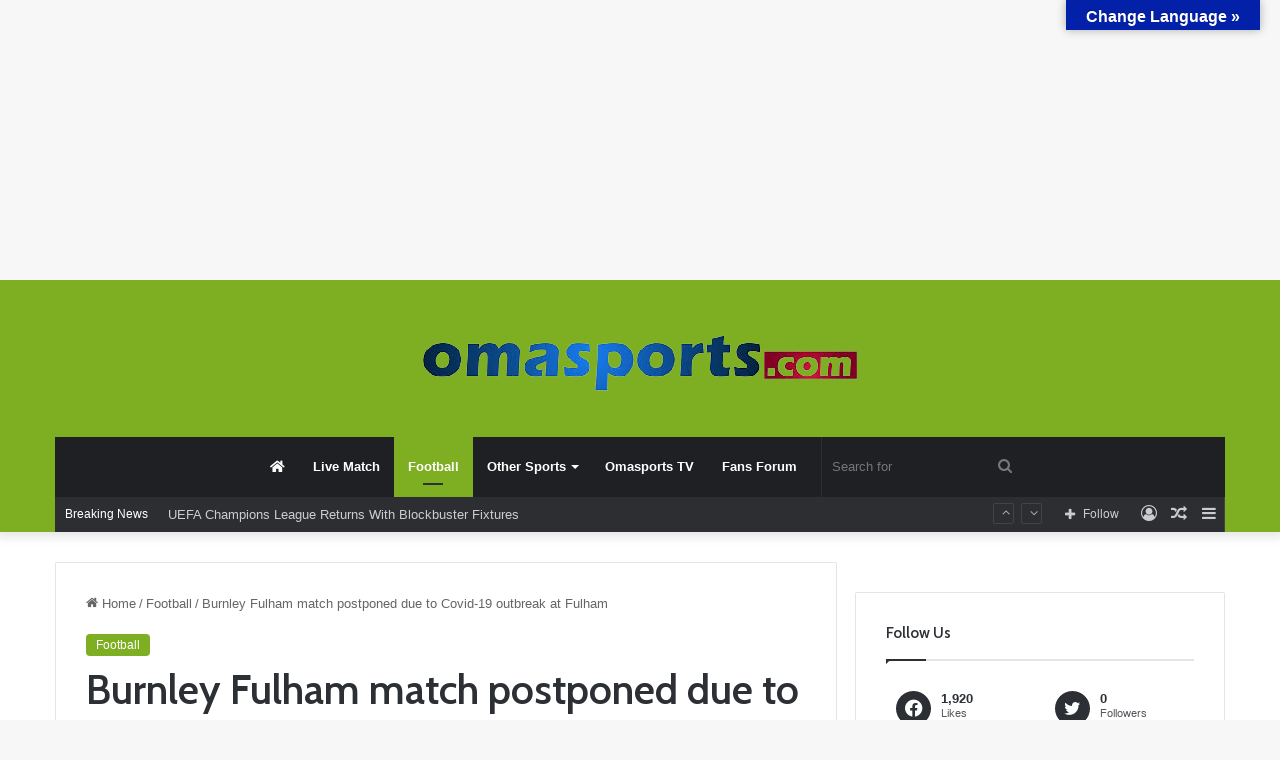

--- FILE ---
content_type: text/html; charset=UTF-8
request_url: https://omasports.com/2021/01/02/burnley-fulham-match-postponed-due-to-covid-19-outbreak-at-fulham/
body_size: 25375
content:
<!DOCTYPE html>
<html lang="en-US" class="" data-skin="light">
<head>
	<meta charset="UTF-8" />
	<link rel="profile" href="https://gmpg.org/xfn/11" />
	
<meta http-equiv='x-dns-prefetch-control' content='on'>
<link rel='dns-prefetch' href='//cdnjs.cloudflare.com' />
<link rel='dns-prefetch' href='//ajax.googleapis.com' />
<link rel='dns-prefetch' href='//fonts.googleapis.com' />
<link rel='dns-prefetch' href='//fonts.gstatic.com' />
<link rel='dns-prefetch' href='//s.gravatar.com' />
<link rel='dns-prefetch' href='//www.google-analytics.com' />
<link rel='preload' as='script' href='https://ajax.googleapis.com/ajax/libs/webfont/1/webfont.js'>
<meta name='robots' content='noindex, nofollow' />
	<style>img:is([sizes="auto" i], [sizes^="auto," i]) { contain-intrinsic-size: 3000px 1500px }</style>
	<link rel="amphtml" href="https://omasports.com/2021/01/02/burnley-fulham-match-postponed-due-to-covid-19-outbreak-at-fulham/?amp=1" /><!-- Jetpack Site Verification Tags -->
<meta name="google-site-verification" content="hBoNWqa-EAihmZmw2epw-9CJ_NSWYszazgWTtovWl3I" />

	<!-- This site is optimized with the Yoast SEO plugin v24.2 - https://yoast.com/wordpress/plugins/seo/ -->
	<title>Burnley Fulham match postponed due to Covid-19 outbreak at Fulham - Oma Sports</title>
	<meta property="og:locale" content="en_US" />
	<meta property="og:type" content="article" />
	<meta property="og:title" content="Burnley Fulham match postponed due to Covid-19 outbreak at Fulham - Oma Sports" />
	<meta property="og:description" content="484 Views The match between Burnley v Fulham, due to be played at 12:00 GMT on Sunday 3 January, has been postponed following a Premier League Board meeting this morning. After the postponement of their match against Tottenham Hotspur on Wednesday, Fulham’s players and staff were immediately retested and this morning have reported a further &hellip;" />
	<meta property="og:url" content="https://omasports.com/2021/01/02/burnley-fulham-match-postponed-due-to-covid-19-outbreak-at-fulham/" />
	<meta property="og:site_name" content="Oma Sports" />
	<meta property="article:publisher" content="https://m.facebook.com/Omasportstv/" />
	<meta property="article:author" content="https://www.facebook.com/oma.akatugba" />
	<meta property="article:published_time" content="2021-01-02T12:30:30+00:00" />
	<meta property="article:modified_time" content="2021-01-02T12:30:32+00:00" />
	<meta property="og:image" content="https://i0.wp.com/omasports.com/wp-content/uploads/2020/12/IMG_20201228_171722.jpg?fit=964%2C643&ssl=1" />
	<meta property="og:image:width" content="964" />
	<meta property="og:image:height" content="643" />
	<meta property="og:image:type" content="image/jpeg" />
	<meta name="author" content="Oma Akatugba" />
	<meta name="twitter:card" content="summary_large_image" />
	<meta name="twitter:creator" content="@https://twitter.com/omaakatugba" />
	<meta name="twitter:site" content="@omasports" />
	<meta name="twitter:label1" content="Written by" />
	<meta name="twitter:data1" content="Oma Akatugba" />
	<meta name="twitter:label2" content="Est. reading time" />
	<meta name="twitter:data2" content="1 minute" />
	<script type="application/ld+json" class="yoast-schema-graph">{"@context":"https://schema.org","@graph":[{"@type":"Article","@id":"https://omasports.com/2021/01/02/burnley-fulham-match-postponed-due-to-covid-19-outbreak-at-fulham/#article","isPartOf":{"@id":"https://omasports.com/2021/01/02/burnley-fulham-match-postponed-due-to-covid-19-outbreak-at-fulham/"},"author":{"name":"Oma Akatugba","@id":"https://omasports.com/#/schema/person/0a0906df58f4de1b104f5156a2b4a7ce"},"headline":"Burnley Fulham match postponed due to Covid-19 outbreak at Fulham","datePublished":"2021-01-02T12:30:30+00:00","dateModified":"2021-01-02T12:30:32+00:00","mainEntityOfPage":{"@id":"https://omasports.com/2021/01/02/burnley-fulham-match-postponed-due-to-covid-19-outbreak-at-fulham/"},"wordCount":213,"publisher":{"@id":"https://omasports.com/#organization"},"image":{"@id":"https://omasports.com/2021/01/02/burnley-fulham-match-postponed-due-to-covid-19-outbreak-at-fulham/#primaryimage"},"thumbnailUrl":"https://i0.wp.com/omasports.com/wp-content/uploads/2020/12/IMG_20201228_171722.jpg?fit=964%2C643&ssl=1","keywords":["Burnley","Covid-19","Fulham","Premier League"],"articleSection":["Football"],"inLanguage":"en-US"},{"@type":"WebPage","@id":"https://omasports.com/2021/01/02/burnley-fulham-match-postponed-due-to-covid-19-outbreak-at-fulham/","url":"https://omasports.com/2021/01/02/burnley-fulham-match-postponed-due-to-covid-19-outbreak-at-fulham/","name":"Burnley Fulham match postponed due to Covid-19 outbreak at Fulham - Oma Sports","isPartOf":{"@id":"https://omasports.com/#website"},"primaryImageOfPage":{"@id":"https://omasports.com/2021/01/02/burnley-fulham-match-postponed-due-to-covid-19-outbreak-at-fulham/#primaryimage"},"image":{"@id":"https://omasports.com/2021/01/02/burnley-fulham-match-postponed-due-to-covid-19-outbreak-at-fulham/#primaryimage"},"thumbnailUrl":"https://i0.wp.com/omasports.com/wp-content/uploads/2020/12/IMG_20201228_171722.jpg?fit=964%2C643&ssl=1","datePublished":"2021-01-02T12:30:30+00:00","dateModified":"2021-01-02T12:30:32+00:00","breadcrumb":{"@id":"https://omasports.com/2021/01/02/burnley-fulham-match-postponed-due-to-covid-19-outbreak-at-fulham/#breadcrumb"},"inLanguage":"en-US","potentialAction":[{"@type":"ReadAction","target":["https://omasports.com/2021/01/02/burnley-fulham-match-postponed-due-to-covid-19-outbreak-at-fulham/"]}]},{"@type":"ImageObject","inLanguage":"en-US","@id":"https://omasports.com/2021/01/02/burnley-fulham-match-postponed-due-to-covid-19-outbreak-at-fulham/#primaryimage","url":"https://i0.wp.com/omasports.com/wp-content/uploads/2020/12/IMG_20201228_171722.jpg?fit=964%2C643&ssl=1","contentUrl":"https://i0.wp.com/omasports.com/wp-content/uploads/2020/12/IMG_20201228_171722.jpg?fit=964%2C643&ssl=1","width":964,"height":643},{"@type":"BreadcrumbList","@id":"https://omasports.com/2021/01/02/burnley-fulham-match-postponed-due-to-covid-19-outbreak-at-fulham/#breadcrumb","itemListElement":[{"@type":"ListItem","position":1,"name":"Home","item":"https://omasports.com/"},{"@type":"ListItem","position":2,"name":"Burnley Fulham match postponed due to Covid-19 outbreak at Fulham"}]},{"@type":"WebSite","@id":"https://omasports.com/#website","url":"https://omasports.com/","name":"Oma Sports","description":"Sports News At Its Best","publisher":{"@id":"https://omasports.com/#organization"},"potentialAction":[{"@type":"SearchAction","target":{"@type":"EntryPoint","urlTemplate":"https://omasports.com/?s={search_term_string}"},"query-input":{"@type":"PropertyValueSpecification","valueRequired":true,"valueName":"search_term_string"}}],"inLanguage":"en-US"},{"@type":"Organization","@id":"https://omasports.com/#organization","name":"Oma Sports","url":"https://omasports.com/","logo":{"@type":"ImageObject","inLanguage":"en-US","@id":"https://omasports.com/#/schema/logo/image/","url":"https://i0.wp.com/omasports.com/wp-content/uploads/2021/09/omasports.png?fit=500%2C500&ssl=1","contentUrl":"https://i0.wp.com/omasports.com/wp-content/uploads/2021/09/omasports.png?fit=500%2C500&ssl=1","width":500,"height":500,"caption":"Oma Sports"},"image":{"@id":"https://omasports.com/#/schema/logo/image/"},"sameAs":["https://m.facebook.com/Omasportstv/","https://x.com/omasports"]},{"@type":"Person","@id":"https://omasports.com/#/schema/person/0a0906df58f4de1b104f5156a2b4a7ce","name":"Oma Akatugba","image":{"@type":"ImageObject","inLanguage":"en-US","@id":"https://omasports.com/#/schema/person/image/","url":"https://secure.gravatar.com/avatar/fa87a2b76ede8d1cad08756a37d3687450724cecb47bc54e47565cd7cc5e945d?s=96&d=mm&r=g","contentUrl":"https://secure.gravatar.com/avatar/fa87a2b76ede8d1cad08756a37d3687450724cecb47bc54e47565cd7cc5e945d?s=96&d=mm&r=g","caption":"Oma Akatugba"},"description":"Publisher. FIFA ,UEFA ,CAF ,AFC accredited Journalist","sameAs":["https://www.facebook.com/oma.akatugba","https://www.instagram.com/omaakatugba/?utm_medium=copy_link","https://www.linkedin.com/in/omavua-akatugba-ba397b40/","https://x.com/https://twitter.com/omaakatugba"],"url":"https://omasports.com/author/akatugba/"}]}</script>
	<!-- / Yoast SEO plugin. -->


<link rel='dns-prefetch' href='//translate.google.com' />
<link rel='dns-prefetch' href='//secure.gravatar.com' />
<link rel='dns-prefetch' href='//www.googletagmanager.com' />
<link rel='dns-prefetch' href='//stats.wp.com' />
<link rel='dns-prefetch' href='//v0.wordpress.com' />
<link rel='dns-prefetch' href='//pagead2.googlesyndication.com' />
<link rel='preconnect' href='//i0.wp.com' />
<link rel="alternate" type="application/rss+xml" title="Oma Sports &raquo; Feed" href="https://omasports.com/feed/" />
<link rel="alternate" type="application/rss+xml" title="Oma Sports &raquo; Comments Feed" href="https://omasports.com/comments/feed/" />
<meta name="ampcloud-plugin-verification"	content="796fcaa948fe0edf6585ad28bb2c6d6b" /><link rel="alternate" type="application/rss+xml" title="Oma Sports &raquo; Burnley Fulham match postponed due to Covid-19 outbreak at Fulham Comments Feed" href="https://omasports.com/2021/01/02/burnley-fulham-match-postponed-due-to-covid-19-outbreak-at-fulham/feed/" />

		<style type="text/css">
			:root{
			
					--main-nav-background: #1f2024;
					--main-nav-secondry-background: rgba(0,0,0,0.2);
					--main-nav-primary-color: #0088ff;
					--main-nav-contrast-primary-color: #FFFFFF;
					--main-nav-text-color: #FFFFFF;
					--main-nav-secondry-text-color: rgba(225,255,255,0.5);
					--main-nav-main-border-color: rgba(255,255,255,0.07);
					--main-nav-secondry-border-color: rgba(255,255,255,0.04);
				
			}
		</style>
	<meta name="viewport" content="width=device-width, initial-scale=1.0" /><script type="text/javascript">
/* <![CDATA[ */
window._wpemojiSettings = {"baseUrl":"https:\/\/s.w.org\/images\/core\/emoji\/16.0.1\/72x72\/","ext":".png","svgUrl":"https:\/\/s.w.org\/images\/core\/emoji\/16.0.1\/svg\/","svgExt":".svg","source":{"concatemoji":"https:\/\/omasports.com\/wp-includes\/js\/wp-emoji-release.min.js?ver=6.8.3"}};
/*! This file is auto-generated */
!function(s,n){var o,i,e;function c(e){try{var t={supportTests:e,timestamp:(new Date).valueOf()};sessionStorage.setItem(o,JSON.stringify(t))}catch(e){}}function p(e,t,n){e.clearRect(0,0,e.canvas.width,e.canvas.height),e.fillText(t,0,0);var t=new Uint32Array(e.getImageData(0,0,e.canvas.width,e.canvas.height).data),a=(e.clearRect(0,0,e.canvas.width,e.canvas.height),e.fillText(n,0,0),new Uint32Array(e.getImageData(0,0,e.canvas.width,e.canvas.height).data));return t.every(function(e,t){return e===a[t]})}function u(e,t){e.clearRect(0,0,e.canvas.width,e.canvas.height),e.fillText(t,0,0);for(var n=e.getImageData(16,16,1,1),a=0;a<n.data.length;a++)if(0!==n.data[a])return!1;return!0}function f(e,t,n,a){switch(t){case"flag":return n(e,"\ud83c\udff3\ufe0f\u200d\u26a7\ufe0f","\ud83c\udff3\ufe0f\u200b\u26a7\ufe0f")?!1:!n(e,"\ud83c\udde8\ud83c\uddf6","\ud83c\udde8\u200b\ud83c\uddf6")&&!n(e,"\ud83c\udff4\udb40\udc67\udb40\udc62\udb40\udc65\udb40\udc6e\udb40\udc67\udb40\udc7f","\ud83c\udff4\u200b\udb40\udc67\u200b\udb40\udc62\u200b\udb40\udc65\u200b\udb40\udc6e\u200b\udb40\udc67\u200b\udb40\udc7f");case"emoji":return!a(e,"\ud83e\udedf")}return!1}function g(e,t,n,a){var r="undefined"!=typeof WorkerGlobalScope&&self instanceof WorkerGlobalScope?new OffscreenCanvas(300,150):s.createElement("canvas"),o=r.getContext("2d",{willReadFrequently:!0}),i=(o.textBaseline="top",o.font="600 32px Arial",{});return e.forEach(function(e){i[e]=t(o,e,n,a)}),i}function t(e){var t=s.createElement("script");t.src=e,t.defer=!0,s.head.appendChild(t)}"undefined"!=typeof Promise&&(o="wpEmojiSettingsSupports",i=["flag","emoji"],n.supports={everything:!0,everythingExceptFlag:!0},e=new Promise(function(e){s.addEventListener("DOMContentLoaded",e,{once:!0})}),new Promise(function(t){var n=function(){try{var e=JSON.parse(sessionStorage.getItem(o));if("object"==typeof e&&"number"==typeof e.timestamp&&(new Date).valueOf()<e.timestamp+604800&&"object"==typeof e.supportTests)return e.supportTests}catch(e){}return null}();if(!n){if("undefined"!=typeof Worker&&"undefined"!=typeof OffscreenCanvas&&"undefined"!=typeof URL&&URL.createObjectURL&&"undefined"!=typeof Blob)try{var e="postMessage("+g.toString()+"("+[JSON.stringify(i),f.toString(),p.toString(),u.toString()].join(",")+"));",a=new Blob([e],{type:"text/javascript"}),r=new Worker(URL.createObjectURL(a),{name:"wpTestEmojiSupports"});return void(r.onmessage=function(e){c(n=e.data),r.terminate(),t(n)})}catch(e){}c(n=g(i,f,p,u))}t(n)}).then(function(e){for(var t in e)n.supports[t]=e[t],n.supports.everything=n.supports.everything&&n.supports[t],"flag"!==t&&(n.supports.everythingExceptFlag=n.supports.everythingExceptFlag&&n.supports[t]);n.supports.everythingExceptFlag=n.supports.everythingExceptFlag&&!n.supports.flag,n.DOMReady=!1,n.readyCallback=function(){n.DOMReady=!0}}).then(function(){return e}).then(function(){var e;n.supports.everything||(n.readyCallback(),(e=n.source||{}).concatemoji?t(e.concatemoji):e.wpemoji&&e.twemoji&&(t(e.twemoji),t(e.wpemoji)))}))}((window,document),window._wpemojiSettings);
/* ]]> */
</script>
		<style type="text/css">
			.epvc-eye {
				margin-right: 3px;
				width: 13px;
				display: inline-block;
				height: 13px;
				border: solid 1px #000;
				border-radius:  75% 15%;
				position: relative;
				transform: rotate(45deg);
			}
			.epvc-eye:before {
				content: '';
				display: block;
				position: absolute;
				width: 5px;
				height: 5px;
				border: solid 1px #000;
				border-radius: 50%;
				left: 3px;
				top: 3px;
			}
		</style>
	<link rel='stylesheet' id='mailchimp_sf_main_css-css' href='https://omasports.com/?mcsf_action=main_css&#038;ver=1.6.2' type='text/css' media='all' />
<link rel='stylesheet' id='jetpack_related-posts-css' href='https://omasports.com/wp-content/plugins/jetpack/modules/related-posts/related-posts.css?ver=20240116' type='text/css' media='all' />
<style id='wp-emoji-styles-inline-css' type='text/css'>

	img.wp-smiley, img.emoji {
		display: inline !important;
		border: none !important;
		box-shadow: none !important;
		height: 1em !important;
		width: 1em !important;
		margin: 0 0.07em !important;
		vertical-align: -0.1em !important;
		background: none !important;
		padding: 0 !important;
	}
</style>
<link rel='stylesheet' id='wp-block-library-css' href='https://omasports.com/wp-includes/css/dist/block-library/style.min.css?ver=6.8.3' type='text/css' media='all' />
<style id='wp-block-library-theme-inline-css' type='text/css'>
.wp-block-audio :where(figcaption){color:#555;font-size:13px;text-align:center}.is-dark-theme .wp-block-audio :where(figcaption){color:#ffffffa6}.wp-block-audio{margin:0 0 1em}.wp-block-code{border:1px solid #ccc;border-radius:4px;font-family:Menlo,Consolas,monaco,monospace;padding:.8em 1em}.wp-block-embed :where(figcaption){color:#555;font-size:13px;text-align:center}.is-dark-theme .wp-block-embed :where(figcaption){color:#ffffffa6}.wp-block-embed{margin:0 0 1em}.blocks-gallery-caption{color:#555;font-size:13px;text-align:center}.is-dark-theme .blocks-gallery-caption{color:#ffffffa6}:root :where(.wp-block-image figcaption){color:#555;font-size:13px;text-align:center}.is-dark-theme :root :where(.wp-block-image figcaption){color:#ffffffa6}.wp-block-image{margin:0 0 1em}.wp-block-pullquote{border-bottom:4px solid;border-top:4px solid;color:currentColor;margin-bottom:1.75em}.wp-block-pullquote cite,.wp-block-pullquote footer,.wp-block-pullquote__citation{color:currentColor;font-size:.8125em;font-style:normal;text-transform:uppercase}.wp-block-quote{border-left:.25em solid;margin:0 0 1.75em;padding-left:1em}.wp-block-quote cite,.wp-block-quote footer{color:currentColor;font-size:.8125em;font-style:normal;position:relative}.wp-block-quote:where(.has-text-align-right){border-left:none;border-right:.25em solid;padding-left:0;padding-right:1em}.wp-block-quote:where(.has-text-align-center){border:none;padding-left:0}.wp-block-quote.is-large,.wp-block-quote.is-style-large,.wp-block-quote:where(.is-style-plain){border:none}.wp-block-search .wp-block-search__label{font-weight:700}.wp-block-search__button{border:1px solid #ccc;padding:.375em .625em}:where(.wp-block-group.has-background){padding:1.25em 2.375em}.wp-block-separator.has-css-opacity{opacity:.4}.wp-block-separator{border:none;border-bottom:2px solid;margin-left:auto;margin-right:auto}.wp-block-separator.has-alpha-channel-opacity{opacity:1}.wp-block-separator:not(.is-style-wide):not(.is-style-dots){width:100px}.wp-block-separator.has-background:not(.is-style-dots){border-bottom:none;height:1px}.wp-block-separator.has-background:not(.is-style-wide):not(.is-style-dots){height:2px}.wp-block-table{margin:0 0 1em}.wp-block-table td,.wp-block-table th{word-break:normal}.wp-block-table :where(figcaption){color:#555;font-size:13px;text-align:center}.is-dark-theme .wp-block-table :where(figcaption){color:#ffffffa6}.wp-block-video :where(figcaption){color:#555;font-size:13px;text-align:center}.is-dark-theme .wp-block-video :where(figcaption){color:#ffffffa6}.wp-block-video{margin:0 0 1em}:root :where(.wp-block-template-part.has-background){margin-bottom:0;margin-top:0;padding:1.25em 2.375em}
</style>
<style id='classic-theme-styles-inline-css' type='text/css'>
/*! This file is auto-generated */
.wp-block-button__link{color:#fff;background-color:#32373c;border-radius:9999px;box-shadow:none;text-decoration:none;padding:calc(.667em + 2px) calc(1.333em + 2px);font-size:1.125em}.wp-block-file__button{background:#32373c;color:#fff;text-decoration:none}
</style>
<link rel='stylesheet' id='mediaelement-css' href='https://omasports.com/wp-includes/js/mediaelement/mediaelementplayer-legacy.min.css?ver=4.2.17' type='text/css' media='all' />
<link rel='stylesheet' id='wp-mediaelement-css' href='https://omasports.com/wp-includes/js/mediaelement/wp-mediaelement.min.css?ver=6.8.3' type='text/css' media='all' />
<style id='jetpack-sharing-buttons-style-inline-css' type='text/css'>
.jetpack-sharing-buttons__services-list{display:flex;flex-direction:row;flex-wrap:wrap;gap:0;list-style-type:none;margin:5px;padding:0}.jetpack-sharing-buttons__services-list.has-small-icon-size{font-size:12px}.jetpack-sharing-buttons__services-list.has-normal-icon-size{font-size:16px}.jetpack-sharing-buttons__services-list.has-large-icon-size{font-size:24px}.jetpack-sharing-buttons__services-list.has-huge-icon-size{font-size:36px}@media print{.jetpack-sharing-buttons__services-list{display:none!important}}.editor-styles-wrapper .wp-block-jetpack-sharing-buttons{gap:0;padding-inline-start:0}ul.jetpack-sharing-buttons__services-list.has-background{padding:1.25em 2.375em}
</style>
<style id='global-styles-inline-css' type='text/css'>
:root{--wp--preset--aspect-ratio--square: 1;--wp--preset--aspect-ratio--4-3: 4/3;--wp--preset--aspect-ratio--3-4: 3/4;--wp--preset--aspect-ratio--3-2: 3/2;--wp--preset--aspect-ratio--2-3: 2/3;--wp--preset--aspect-ratio--16-9: 16/9;--wp--preset--aspect-ratio--9-16: 9/16;--wp--preset--color--black: #000000;--wp--preset--color--cyan-bluish-gray: #abb8c3;--wp--preset--color--white: #ffffff;--wp--preset--color--pale-pink: #f78da7;--wp--preset--color--vivid-red: #cf2e2e;--wp--preset--color--luminous-vivid-orange: #ff6900;--wp--preset--color--luminous-vivid-amber: #fcb900;--wp--preset--color--light-green-cyan: #7bdcb5;--wp--preset--color--vivid-green-cyan: #00d084;--wp--preset--color--pale-cyan-blue: #8ed1fc;--wp--preset--color--vivid-cyan-blue: #0693e3;--wp--preset--color--vivid-purple: #9b51e0;--wp--preset--gradient--vivid-cyan-blue-to-vivid-purple: linear-gradient(135deg,rgba(6,147,227,1) 0%,rgb(155,81,224) 100%);--wp--preset--gradient--light-green-cyan-to-vivid-green-cyan: linear-gradient(135deg,rgb(122,220,180) 0%,rgb(0,208,130) 100%);--wp--preset--gradient--luminous-vivid-amber-to-luminous-vivid-orange: linear-gradient(135deg,rgba(252,185,0,1) 0%,rgba(255,105,0,1) 100%);--wp--preset--gradient--luminous-vivid-orange-to-vivid-red: linear-gradient(135deg,rgba(255,105,0,1) 0%,rgb(207,46,46) 100%);--wp--preset--gradient--very-light-gray-to-cyan-bluish-gray: linear-gradient(135deg,rgb(238,238,238) 0%,rgb(169,184,195) 100%);--wp--preset--gradient--cool-to-warm-spectrum: linear-gradient(135deg,rgb(74,234,220) 0%,rgb(151,120,209) 20%,rgb(207,42,186) 40%,rgb(238,44,130) 60%,rgb(251,105,98) 80%,rgb(254,248,76) 100%);--wp--preset--gradient--blush-light-purple: linear-gradient(135deg,rgb(255,206,236) 0%,rgb(152,150,240) 100%);--wp--preset--gradient--blush-bordeaux: linear-gradient(135deg,rgb(254,205,165) 0%,rgb(254,45,45) 50%,rgb(107,0,62) 100%);--wp--preset--gradient--luminous-dusk: linear-gradient(135deg,rgb(255,203,112) 0%,rgb(199,81,192) 50%,rgb(65,88,208) 100%);--wp--preset--gradient--pale-ocean: linear-gradient(135deg,rgb(255,245,203) 0%,rgb(182,227,212) 50%,rgb(51,167,181) 100%);--wp--preset--gradient--electric-grass: linear-gradient(135deg,rgb(202,248,128) 0%,rgb(113,206,126) 100%);--wp--preset--gradient--midnight: linear-gradient(135deg,rgb(2,3,129) 0%,rgb(40,116,252) 100%);--wp--preset--font-size--small: 13px;--wp--preset--font-size--medium: 20px;--wp--preset--font-size--large: 36px;--wp--preset--font-size--x-large: 42px;--wp--preset--spacing--20: 0.44rem;--wp--preset--spacing--30: 0.67rem;--wp--preset--spacing--40: 1rem;--wp--preset--spacing--50: 1.5rem;--wp--preset--spacing--60: 2.25rem;--wp--preset--spacing--70: 3.38rem;--wp--preset--spacing--80: 5.06rem;--wp--preset--shadow--natural: 6px 6px 9px rgba(0, 0, 0, 0.2);--wp--preset--shadow--deep: 12px 12px 50px rgba(0, 0, 0, 0.4);--wp--preset--shadow--sharp: 6px 6px 0px rgba(0, 0, 0, 0.2);--wp--preset--shadow--outlined: 6px 6px 0px -3px rgba(255, 255, 255, 1), 6px 6px rgba(0, 0, 0, 1);--wp--preset--shadow--crisp: 6px 6px 0px rgba(0, 0, 0, 1);}:where(.is-layout-flex){gap: 0.5em;}:where(.is-layout-grid){gap: 0.5em;}body .is-layout-flex{display: flex;}.is-layout-flex{flex-wrap: wrap;align-items: center;}.is-layout-flex > :is(*, div){margin: 0;}body .is-layout-grid{display: grid;}.is-layout-grid > :is(*, div){margin: 0;}:where(.wp-block-columns.is-layout-flex){gap: 2em;}:where(.wp-block-columns.is-layout-grid){gap: 2em;}:where(.wp-block-post-template.is-layout-flex){gap: 1.25em;}:where(.wp-block-post-template.is-layout-grid){gap: 1.25em;}.has-black-color{color: var(--wp--preset--color--black) !important;}.has-cyan-bluish-gray-color{color: var(--wp--preset--color--cyan-bluish-gray) !important;}.has-white-color{color: var(--wp--preset--color--white) !important;}.has-pale-pink-color{color: var(--wp--preset--color--pale-pink) !important;}.has-vivid-red-color{color: var(--wp--preset--color--vivid-red) !important;}.has-luminous-vivid-orange-color{color: var(--wp--preset--color--luminous-vivid-orange) !important;}.has-luminous-vivid-amber-color{color: var(--wp--preset--color--luminous-vivid-amber) !important;}.has-light-green-cyan-color{color: var(--wp--preset--color--light-green-cyan) !important;}.has-vivid-green-cyan-color{color: var(--wp--preset--color--vivid-green-cyan) !important;}.has-pale-cyan-blue-color{color: var(--wp--preset--color--pale-cyan-blue) !important;}.has-vivid-cyan-blue-color{color: var(--wp--preset--color--vivid-cyan-blue) !important;}.has-vivid-purple-color{color: var(--wp--preset--color--vivid-purple) !important;}.has-black-background-color{background-color: var(--wp--preset--color--black) !important;}.has-cyan-bluish-gray-background-color{background-color: var(--wp--preset--color--cyan-bluish-gray) !important;}.has-white-background-color{background-color: var(--wp--preset--color--white) !important;}.has-pale-pink-background-color{background-color: var(--wp--preset--color--pale-pink) !important;}.has-vivid-red-background-color{background-color: var(--wp--preset--color--vivid-red) !important;}.has-luminous-vivid-orange-background-color{background-color: var(--wp--preset--color--luminous-vivid-orange) !important;}.has-luminous-vivid-amber-background-color{background-color: var(--wp--preset--color--luminous-vivid-amber) !important;}.has-light-green-cyan-background-color{background-color: var(--wp--preset--color--light-green-cyan) !important;}.has-vivid-green-cyan-background-color{background-color: var(--wp--preset--color--vivid-green-cyan) !important;}.has-pale-cyan-blue-background-color{background-color: var(--wp--preset--color--pale-cyan-blue) !important;}.has-vivid-cyan-blue-background-color{background-color: var(--wp--preset--color--vivid-cyan-blue) !important;}.has-vivid-purple-background-color{background-color: var(--wp--preset--color--vivid-purple) !important;}.has-black-border-color{border-color: var(--wp--preset--color--black) !important;}.has-cyan-bluish-gray-border-color{border-color: var(--wp--preset--color--cyan-bluish-gray) !important;}.has-white-border-color{border-color: var(--wp--preset--color--white) !important;}.has-pale-pink-border-color{border-color: var(--wp--preset--color--pale-pink) !important;}.has-vivid-red-border-color{border-color: var(--wp--preset--color--vivid-red) !important;}.has-luminous-vivid-orange-border-color{border-color: var(--wp--preset--color--luminous-vivid-orange) !important;}.has-luminous-vivid-amber-border-color{border-color: var(--wp--preset--color--luminous-vivid-amber) !important;}.has-light-green-cyan-border-color{border-color: var(--wp--preset--color--light-green-cyan) !important;}.has-vivid-green-cyan-border-color{border-color: var(--wp--preset--color--vivid-green-cyan) !important;}.has-pale-cyan-blue-border-color{border-color: var(--wp--preset--color--pale-cyan-blue) !important;}.has-vivid-cyan-blue-border-color{border-color: var(--wp--preset--color--vivid-cyan-blue) !important;}.has-vivid-purple-border-color{border-color: var(--wp--preset--color--vivid-purple) !important;}.has-vivid-cyan-blue-to-vivid-purple-gradient-background{background: var(--wp--preset--gradient--vivid-cyan-blue-to-vivid-purple) !important;}.has-light-green-cyan-to-vivid-green-cyan-gradient-background{background: var(--wp--preset--gradient--light-green-cyan-to-vivid-green-cyan) !important;}.has-luminous-vivid-amber-to-luminous-vivid-orange-gradient-background{background: var(--wp--preset--gradient--luminous-vivid-amber-to-luminous-vivid-orange) !important;}.has-luminous-vivid-orange-to-vivid-red-gradient-background{background: var(--wp--preset--gradient--luminous-vivid-orange-to-vivid-red) !important;}.has-very-light-gray-to-cyan-bluish-gray-gradient-background{background: var(--wp--preset--gradient--very-light-gray-to-cyan-bluish-gray) !important;}.has-cool-to-warm-spectrum-gradient-background{background: var(--wp--preset--gradient--cool-to-warm-spectrum) !important;}.has-blush-light-purple-gradient-background{background: var(--wp--preset--gradient--blush-light-purple) !important;}.has-blush-bordeaux-gradient-background{background: var(--wp--preset--gradient--blush-bordeaux) !important;}.has-luminous-dusk-gradient-background{background: var(--wp--preset--gradient--luminous-dusk) !important;}.has-pale-ocean-gradient-background{background: var(--wp--preset--gradient--pale-ocean) !important;}.has-electric-grass-gradient-background{background: var(--wp--preset--gradient--electric-grass) !important;}.has-midnight-gradient-background{background: var(--wp--preset--gradient--midnight) !important;}.has-small-font-size{font-size: var(--wp--preset--font-size--small) !important;}.has-medium-font-size{font-size: var(--wp--preset--font-size--medium) !important;}.has-large-font-size{font-size: var(--wp--preset--font-size--large) !important;}.has-x-large-font-size{font-size: var(--wp--preset--font-size--x-large) !important;}
:where(.wp-block-post-template.is-layout-flex){gap: 1.25em;}:where(.wp-block-post-template.is-layout-grid){gap: 1.25em;}
:where(.wp-block-columns.is-layout-flex){gap: 2em;}:where(.wp-block-columns.is-layout-grid){gap: 2em;}
:root :where(.wp-block-pullquote){font-size: 1.5em;line-height: 1.6;}
</style>
<link rel='stylesheet' id='af-fontawesome-css' href='https://omasports.com/wp-content/plugins/asgaros-forum/libs/fontawesome/css/all.min.css?ver=3.0.0' type='text/css' media='all' />
<link rel='stylesheet' id='af-fontawesome-compat-v4-css' href='https://omasports.com/wp-content/plugins/asgaros-forum/libs/fontawesome/css/v4-shims.min.css?ver=3.0.0' type='text/css' media='all' />
<link rel='stylesheet' id='af-widgets-css' href='https://omasports.com/wp-content/plugins/asgaros-forum/skin/widgets.css?ver=3.0.0' type='text/css' media='all' />
<link rel='stylesheet' id='google-language-translator-css' href='https://omasports.com/wp-content/plugins/google-language-translator/css/style.css?ver=6.0.20' type='text/css' media='' />
<link rel='stylesheet' id='glt-toolbar-styles-css' href='https://omasports.com/wp-content/plugins/google-language-translator/css/toolbar.css?ver=6.0.20' type='text/css' media='' />
<link rel='stylesheet' id='taqyeem-buttons-style-css' href='https://omasports.com/wp-content/plugins/taqyeem-buttons/assets/style.css?ver=6.8.3' type='text/css' media='all' />
<link rel='stylesheet' id='tie-css-base-css' href='https://omasports.com/wp-content/themes/jannah/assets/css/base.min.css?ver=6.1.1' type='text/css' media='all' />
<link rel='stylesheet' id='tie-css-styles-css' href='https://omasports.com/wp-content/themes/jannah/assets/css/style.min.css?ver=6.1.1' type='text/css' media='all' />
<link rel='stylesheet' id='tie-css-widgets-css' href='https://omasports.com/wp-content/themes/jannah/assets/css/widgets.min.css?ver=6.1.1' type='text/css' media='all' />
<link rel='stylesheet' id='tie-css-helpers-css' href='https://omasports.com/wp-content/themes/jannah/assets/css/helpers.min.css?ver=6.1.1' type='text/css' media='all' />
<link rel='stylesheet' id='tie-fontawesome5-css' href='https://omasports.com/wp-content/themes/jannah/assets/css/fontawesome.css?ver=6.1.1' type='text/css' media='all' />
<link rel='stylesheet' id='tie-css-ilightbox-css' href='https://omasports.com/wp-content/themes/jannah/assets/ilightbox/dark-skin/skin.css?ver=6.1.1' type='text/css' media='all' />
<link rel='stylesheet' id='tie-css-shortcodes-css' href='https://omasports.com/wp-content/themes/jannah/assets/css/plugins/shortcodes.min.css?ver=6.1.1' type='text/css' media='all' />
<link rel='stylesheet' id='tie-css-single-css' href='https://omasports.com/wp-content/themes/jannah/assets/css/single.min.css?ver=6.1.1' type='text/css' media='all' />
<link rel='stylesheet' id='tie-css-print-css' href='https://omasports.com/wp-content/themes/jannah/assets/css/print.css?ver=6.1.1' type='text/css' media='print' />
<link rel='stylesheet' id='taqyeem-styles-css' href='https://omasports.com/wp-content/themes/jannah/assets/css/plugins/taqyeem.min.css?ver=6.1.1' type='text/css' media='all' />
<style id='taqyeem-styles-inline-css' type='text/css'>
.wf-active .logo-text,.wf-active h1,.wf-active h2,.wf-active h3,.wf-active h4,.wf-active h5,.wf-active h6,.wf-active .the-subtitle{font-family: 'Cabin';}:root:root{--brand-color: #7eae22;--dark-brand-color: #4c7c00;--bright-color: #FFFFFF;--base-color: #2c2f34;}#reading-position-indicator{box-shadow: 0 0 10px rgba( 126,174,34,0.7);}:root:root{--brand-color: #7eae22;--dark-brand-color: #4c7c00;--bright-color: #FFFFFF;--base-color: #2c2f34;}#reading-position-indicator{box-shadow: 0 0 10px rgba( 126,174,34,0.7);}#top-nav .breaking-title{color: #FFFFFF;}#top-nav .breaking-title:before{background-color: #2c2e32;}#top-nav .breaking-news-nav li:hover{background-color: #2c2e32;border-color: #2c2e32;}#tie-wrapper #theme-header{background-color: #7eae22;}#logo.text-logo a,#logo.text-logo a:hover{color: #FFFFFF;}@media (max-width: 991px){#tie-wrapper #theme-header .logo-container.fixed-nav{background-color: rgba(126,174,34,0.95);}}@media (max-width: 991px){#tie-wrapper #theme-header .logo-container{background-color: #7eae22;}}.tie-cat-4410,.tie-cat-item-4410 > span{background-color:#e67e22 !important;color:#FFFFFF !important;}.tie-cat-4410:after{border-top-color:#e67e22 !important;}.tie-cat-4410:hover{background-color:#c86004 !important;}.tie-cat-4410:hover:after{border-top-color:#c86004 !important;}.tie-cat-4411,.tie-cat-item-4411 > span{background-color:#2ecc71 !important;color:#FFFFFF !important;}.tie-cat-4411:after{border-top-color:#2ecc71 !important;}.tie-cat-4411:hover{background-color:#10ae53 !important;}.tie-cat-4411:hover:after{border-top-color:#10ae53 !important;}.tie-cat-4412,.tie-cat-item-4412 > span{background-color:#9b59b6 !important;color:#FFFFFF !important;}.tie-cat-4412:after{border-top-color:#9b59b6 !important;}.tie-cat-4412:hover{background-color:#7d3b98 !important;}.tie-cat-4412:hover:after{border-top-color:#7d3b98 !important;}.tie-cat-4413,.tie-cat-item-4413 > span{background-color:#34495e !important;color:#FFFFFF !important;}.tie-cat-4413:after{border-top-color:#34495e !important;}.tie-cat-4413:hover{background-color:#162b40 !important;}.tie-cat-4413:hover:after{border-top-color:#162b40 !important;}.tie-cat-4414,.tie-cat-item-4414 > span{background-color:#795548 !important;color:#FFFFFF !important;}.tie-cat-4414:after{border-top-color:#795548 !important;}.tie-cat-4414:hover{background-color:#5b372a !important;}.tie-cat-4414:hover:after{border-top-color:#5b372a !important;}.tie-cat-4181,.tie-cat-item-4181 > span{background-color:#4CAF50 !important;color:#FFFFFF !important;}.tie-cat-4181:after{border-top-color:#4CAF50 !important;}.tie-cat-4181:hover{background-color:#2e9132 !important;}.tie-cat-4181:hover:after{border-top-color:#2e9132 !important;}@media (max-width: 991px){.side-aside #mobile-menu .menu > li{border-color: rgba(255,255,255,0.05);}}@media (max-width: 991px){.side-aside.dark-skin{background-color: #7eae22;}}.mobile-header-components li.custom-menu-link > a,#mobile-menu-icon .menu-text{color: #ffffff!important;}#mobile-menu-icon .nav-icon,#mobile-menu-icon .nav-icon:before,#mobile-menu-icon .nav-icon:after{background-color: #ffffff!important;}.tie-insta-header {margin-bottom: 15px;}.tie-insta-avatar a {width: 70px;height: 70px;display: block;position: relative;float: left;margin-right: 15px;margin-bottom: 15px;}.tie-insta-avatar a:before {content: "";position: absolute;width: calc(100% + 6px);height: calc(100% + 6px);left: -3px;top: -3px;border-radius: 50%;background: #d6249f;background: radial-gradient(circle at 30% 107%,#fdf497 0%,#fdf497 5%,#fd5949 45%,#d6249f 60%,#285AEB 90%);}.tie-insta-avatar a:after {position: absolute;content: "";width: calc(100% + 3px);height: calc(100% + 3px);left: -2px;top: -2px;border-radius: 50%;background: #fff;}.dark-skin .tie-insta-avatar a:after {background: #27292d;}.tie-insta-avatar img {border-radius: 50%;position: relative;z-index: 2;transition: all 0.25s;}.tie-insta-avatar img:hover {box-shadow: 0px 0px 15px 0 #6b54c6;}.tie-insta-info {font-size: 1.3em;font-weight: bold;margin-bottom: 5px;}
</style>
<script type="text/javascript" id="jetpack_related-posts-js-extra">
/* <![CDATA[ */
var related_posts_js_options = {"post_heading":"h4"};
/* ]]> */
</script>
<script type="text/javascript" src="https://omasports.com/wp-content/plugins/jetpack/_inc/build/related-posts/related-posts.min.js?ver=20240116" id="jetpack_related-posts-js"></script>
<script type="text/javascript" src="https://omasports.com/wp-includes/js/jquery/jquery.min.js?ver=3.7.1" id="jquery-core-js"></script>
<script type="text/javascript" src="https://omasports.com/wp-includes/js/jquery/jquery-migrate.min.js?ver=3.4.1" id="jquery-migrate-js"></script>

<!-- Google tag (gtag.js) snippet added by Site Kit -->
<!-- Google Analytics snippet added by Site Kit -->
<script type="text/javascript" src="https://www.googletagmanager.com/gtag/js?id=G-S5ZGM9DFDD" id="google_gtagjs-js" async></script>
<script type="text/javascript" id="google_gtagjs-js-after">
/* <![CDATA[ */
window.dataLayer = window.dataLayer || [];function gtag(){dataLayer.push(arguments);}
gtag("set","linker",{"domains":["omasports.com"]});
gtag("js", new Date());
gtag("set", "developer_id.dZTNiMT", true);
gtag("config", "G-S5ZGM9DFDD");
/* ]]> */
</script>
<link rel="https://api.w.org/" href="https://omasports.com/wp-json/" /><link rel="alternate" title="JSON" type="application/json" href="https://omasports.com/wp-json/wp/v2/posts/29039" /><link rel="EditURI" type="application/rsd+xml" title="RSD" href="https://omasports.com/xmlrpc.php?rsd" />
<meta name="generator" content="WordPress 6.8.3" />
<link rel='shortlink' href='https://wp.me/p9n58Y-7yn' />
<link rel="alternate" title="oEmbed (JSON)" type="application/json+oembed" href="https://omasports.com/wp-json/oembed/1.0/embed?url=https%3A%2F%2Fomasports.com%2F2021%2F01%2F02%2Fburnley-fulham-match-postponed-due-to-covid-19-outbreak-at-fulham%2F" />
<link rel="alternate" title="oEmbed (XML)" type="text/xml+oembed" href="https://omasports.com/wp-json/oembed/1.0/embed?url=https%3A%2F%2Fomasports.com%2F2021%2F01%2F02%2Fburnley-fulham-match-postponed-due-to-covid-19-outbreak-at-fulham%2F&#038;format=xml" />
<style>#google_language_translator{text-align:left!important;}select.goog-te-combo{float:right;}.goog-te-gadget{padding-top:13px;}.goog-te-gadget .goog-te-combo{margin-top:-7px!important;}.goog-te-gadget{margin-top:2px!important;}p.hello{font-size:12px;color:#666;}div.skiptranslate.goog-te-gadget{display:inline!important;}#google_language_translator,#language{clear:both;width:160px;text-align:right;}#language{float:right;}#flags{text-align:right;width:165px;float:right;clear:right;}#flags ul{float:right!important;}p.hello{text-align:right;float:right;clear:both;}.glt-clear{height:0px;clear:both;margin:0px;padding:0px;}#flags{width:165px;}#flags a{display:inline-block;margin-left:2px;}#google_language_translator a{display:none!important;}div.skiptranslate.goog-te-gadget{display:inline!important;}.goog-te-gadget{color:transparent!important;}.goog-te-gadget{font-size:0px!important;}.goog-branding{display:none;}.goog-tooltip{display: none!important;}.goog-tooltip:hover{display: none!important;}.goog-text-highlight{background-color:transparent!important;border:none!important;box-shadow:none!important;}#google_language_translator select.goog-te-combo{color:#ffffff;}div.skiptranslate{display:none!important;}body{top:0px!important;}#goog-gt-{display:none!important;}font font{background-color:transparent!important;box-shadow:none!important;position:initial!important;}#glt-translate-trigger{bottom:auto;top:0;}.tool-container.tool-top{top:50px!important;bottom:auto!important;}.tool-container.tool-top .arrow{border-color:transparent transparent #d0cbcb; top:-14px;}#glt-translate-trigger > span{color:#ffffff;}#glt-translate-trigger{background:#0321a8;}#google_language_translator .goog-te-gadget .goog-te-combo{background:#000000;border:0!important;}</style><meta name="generator" content="Site Kit by Google 1.165.0" /><script async src="https://pagead2.googlesyndication.com/pagead/js/adsbygoogle.js?client=ca-pub-7397122706670492"
     crossorigin="anonymous"></script>
<!-- Ohead -->
<ins class="adsbygoogle"
     style="display:block"
     data-ad-client="ca-pub-7397122706670492"
     data-ad-slot="4613455786"
     data-ad-format="auto"
     data-full-width-responsive="true"></ins>
<script>
     (adsbygoogle = window.adsbygoogle || []).push({});
</script><script type='text/javascript'>
/* <![CDATA[ */
var taqyeem = {"ajaxurl":"https://omasports.com/wp-admin/admin-ajax.php" , "your_rating":"Your Rating:"};
/* ]]> */
</script>

	<style>img#wpstats{display:none}</style>
		<!-- Analytics by WP Statistics v14.12 - https://wp-statistics.com -->
<meta http-equiv="X-UA-Compatible" content="IE=edge">
<meta name="theme-color" content="#7eae22" />
<!-- Google AdSense meta tags added by Site Kit -->
<meta name="google-adsense-platform-account" content="ca-host-pub-2644536267352236">
<meta name="google-adsense-platform-domain" content="sitekit.withgoogle.com">
<!-- End Google AdSense meta tags added by Site Kit -->

<!-- Google AdSense snippet added by Site Kit -->
<script type="text/javascript" async="async" src="https://pagead2.googlesyndication.com/pagead/js/adsbygoogle.js?client=ca-pub-5765344370706347&amp;host=ca-host-pub-2644536267352236" crossorigin="anonymous"></script>

<!-- End Google AdSense snippet added by Site Kit -->
<link rel="icon" href="https://i0.wp.com/omasports.com/wp-content/uploads/2021/09/omasports.png?fit=32%2C32&#038;ssl=1" sizes="32x32" />
<link rel="icon" href="https://i0.wp.com/omasports.com/wp-content/uploads/2021/09/omasports.png?fit=192%2C192&#038;ssl=1" sizes="192x192" />
<link rel="apple-touch-icon" href="https://i0.wp.com/omasports.com/wp-content/uploads/2021/09/omasports.png?fit=180%2C180&#038;ssl=1" />
<meta name="msapplication-TileImage" content="https://i0.wp.com/omasports.com/wp-content/uploads/2021/09/omasports.png?fit=270%2C270&#038;ssl=1" />
</head>

<body id="tie-body" class="wp-singular post-template-default single single-post postid-29039 single-format-standard wp-theme-jannah tie-no-js wrapper-has-shadow block-head-1 magazine1 is-thumb-overlay-disabled is-desktop is-header-layout-2 sidebar-right has-sidebar post-layout-1 narrow-title-narrow-media has-mobile-share">



<div class="background-overlay">

	<div id="tie-container" class="site tie-container">

		
		<div id="tie-wrapper">

			
<header id="theme-header" class="theme-header header-layout-2 main-nav-dark main-nav-default-dark main-nav-below main-nav-boxed no-stream-item top-nav-active top-nav-dark top-nav-default-dark top-nav-boxed top-nav-below top-nav-below-main-nav has-shadow has-normal-width-logo mobile-header-default">
	
<div class="container header-container">
	<div class="tie-row logo-row">

		
		<div class="logo-wrapper">
			<div class="tie-col-md-4 logo-container clearfix">
				<div id="mobile-header-components-area_1" class="mobile-header-components"><ul class="components"><li class="mobile-component_menu custom-menu-link"><a href="#" id="mobile-menu-icon" class=""><span class="tie-mobile-menu-icon nav-icon is-layout-1"></span><span class="screen-reader-text">Menu</span></a></li></ul></div>
		<div id="logo" class="image-logo" style="margin-top: 45px;">

			
			<a title="Oma Sports" href="https://omasports.com/">
				
				<picture class="tie-logo-default tie-logo-picture">
					
					<source class="tie-logo-source-default tie-logo-source" srcset="https://omasports.com/wp-content/uploads/2025/01/omasports-crop.png">
					<img class="tie-logo-img-default tie-logo-img" src="https://omasports.com/wp-content/uploads/2025/01/omasports-crop.png" alt="Oma Sports" width="200" height="71" style="max-height:71px; width: auto;" />
				</picture>
						</a>

			
		</div><!-- #logo /-->

		<div id="mobile-header-components-area_2" class="mobile-header-components"><ul class="components"><li class="mobile-component_search custom-menu-link">
				<a href="#" class="tie-search-trigger-mobile">
					<span class="tie-icon-search tie-search-icon" aria-hidden="true"></span>
					<span class="screen-reader-text">Search for</span>
				</a>
			</li></ul></div>			</div><!-- .tie-col /-->
		</div><!-- .logo-wrapper /-->

		
	</div><!-- .tie-row /-->
</div><!-- .container /-->

<div class="main-nav-wrapper">
	<nav id="main-nav" data-skin="search-in-main-nav" class="main-nav header-nav live-search-parent"  aria-label="Primary Navigation">
		<div class="container">

			<div class="main-menu-wrapper">

				
				<div id="menu-components-wrap">

					


					<div class="main-menu main-menu-wrap tie-alignleft">
						<div id="main-nav-menu" class="main-menu header-menu"><ul id="menu-main-menu" class="menu"><li id="menu-item-37039" class="menu-item menu-item-type-post_type menu-item-object-page menu-item-37039"><a href="https://omasports.com/home-2/"><i class="fa fa-home"></i></a></li>
<li id="menu-item-6127" class="menu-item menu-item-type-post_type menu-item-object-page menu-item-6127"><a href="https://omasports.com/live-match/">Live Match</a></li>
<li id="menu-item-4118" class="menu-item menu-item-type-taxonomy menu-item-object-category current-post-ancestor current-menu-parent current-post-parent menu-item-4118 tie-current-menu"><a href="https://omasports.com/category/football/">Football</a></li>
<li id="menu-item-4122" class="menu-item menu-item-type-taxonomy menu-item-object-category menu-item-has-children menu-item-4122"><a href="https://omasports.com/category/othersports/">Other Sports</a>
<ul class="sub-menu menu-sub-content">
	<li id="menu-item-4233" class="menu-item menu-item-type-taxonomy menu-item-object-category menu-item-4233"><a href="https://omasports.com/category/athletics/">Athletics</a></li>
	<li id="menu-item-4232" class="menu-item menu-item-type-taxonomy menu-item-object-category menu-item-4232"><a href="https://omasports.com/category/boxing/">Boxing</a></li>
	<li id="menu-item-4234" class="menu-item menu-item-type-taxonomy menu-item-object-category menu-item-4234"><a href="https://omasports.com/category/tennis/">Tennis</a></li>
	<li id="menu-item-4616" class="menu-item menu-item-type-taxonomy menu-item-object-category menu-item-4616"><a href="https://omasports.com/category/f1/">F1</a></li>
	<li id="menu-item-4617" class="menu-item menu-item-type-taxonomy menu-item-object-category menu-item-4617"><a href="https://omasports.com/category/golf/">Golf</a></li>
</ul>
</li>
<li id="menu-item-4145" class="menu-item menu-item-type-custom menu-item-object-custom menu-item-4145"><a target="_blank" href="https://www.youtube.com/channel/UCidRwIYj64iuOzuTwkQ7TZA">Omasports TV</a></li>
<li id="menu-item-37035" class="menu-item menu-item-type-post_type menu-item-object-page menu-item-37035"><a href="https://omasports.com/fans-forum/">Fans Forum</a></li>
</ul></div>					</div><!-- .main-menu.tie-alignleft /-->

					<ul class="components">			<li class="search-bar menu-item custom-menu-link" aria-label="Search">
				<form method="get" id="search" action="https://omasports.com/">
					<input id="search-input" class="is-ajax-search"  inputmode="search" type="text" name="s" title="Search for" placeholder="Search for" />
					<button id="search-submit" type="submit">
						<span class="tie-icon-search tie-search-icon" aria-hidden="true"></span>
						<span class="screen-reader-text">Search for</span>
					</button>
				</form>
			</li>
			</ul><!-- Components -->
				</div><!-- #menu-components-wrap /-->
			</div><!-- .main-menu-wrapper /-->
		</div><!-- .container /-->

			</nav><!-- #main-nav /-->
</div><!-- .main-nav-wrapper /-->


<nav id="top-nav"  class="has-breaking-components top-nav header-nav has-breaking-news" aria-label="Secondary Navigation">
	<div class="container">
		<div class="topbar-wrapper">

			
			<div class="tie-alignleft">
				
<div class="breaking up-down-controls controls-is-active">

	<span class="breaking-title">
		<span class="tie-icon-bolt breaking-icon" aria-hidden="true"></span>
		<span class="breaking-title-text">Breaking News</span>
	</span>

	<ul id="breaking-news-in-header" class="breaking-news" data-type="slideUp" data-arrows="true">

		
							<li class="news-item">
								<a href="https://omasports.com/2025/11/06/i-have-been-unlucky-with-the-national-team-says-victor-boniface/">I Have Been Unlucky with the National Team, Says Victor Boniface</a>
							</li>

							
							<li class="news-item">
								<a href="https://omasports.com/2025/09/19/we-believed-we-could-win-toppmoller-surprised-by-5-1-rout-of-galatasaray/">“We Believed We Could Win” — Toppmöller Surprised by 5–1 Rout of Galatasaray</a>
							</li>

							
							<li class="news-item">
								<a href="https://omasports.com/2025/09/19/galatasaray-coach-defends-super-lig-after-5-1-loss-to-frankfurt/">Galatasaray Coach Defends Süper Lig After 5–1 Loss to Frankfurt</a>
							</li>

							
							<li class="news-item">
								<a href="https://omasports.com/2025/09/16/uefa-champions-league-returns-with-blockbuster-fixtures/">UEFA Champions League Returns With Blockbuster Fixtures</a>
							</li>

							
							<li class="news-item">
								<a href="https://omasports.com/2025/09/15/afc-toronto-crushes-vancouver-rise-7-0-in-dominant-win/">AFC Toronto Crushes Vancouver Rise 7-0 in Dominant Win</a>
							</li>

							
							<li class="news-item">
								<a href="https://omasports.com/2025/08/04/dtigress-make-history-nigeria-clinches-fifth-straight-afrobasket-title/">D’Tigress Make History: Nigeria Clinches Fifth Straight AfroBasket Title</a>
							</li>

							
							<li class="news-item">
								<a href="https://omasports.com/2025/07/27/super-falcons-soar-to-glory-nigeria-clinches-historic-10th-wafcon-title-in-thrilling-comeback/">Super Falcons Soar to Glory: Nigeria Clinches Historic 10th WAFCON Title in Thrilling Comeback</a>
							</li>

							
							<li class="news-item">
								<a href="https://omasports.com/2025/07/20/osimhen-edges-closer-to-galatasaray-but-napoli-still-holding-the-cards/">Osimhen Edges Closer to Galatasaray, But Napoli Still Holding the Cards</a>
							</li>

							
							<li class="news-item">
								<a href="https://omasports.com/2025/07/13/51675/">Cole Palmer: “No One Gave Us a Chance – Now We’ve Done It” as Chelsea Clinch FIFA Club World Cup in Style</a>
							</li>

							
							<li class="news-item">
								<a href="https://omasports.com/2025/07/13/heartbreak-at-home-toronto-fc-denied-victory-in-stoppage-time-twist/">Heartbreak at Home: Toronto FC Denied Victory in Stoppage-Time Twist</a>
							</li>

							
	</ul>
</div><!-- #breaking /-->
			</div><!-- .tie-alignleft /-->

			<div class="tie-alignright">
				<ul class="components">	<li class="side-aside-nav-icon menu-item custom-menu-link">
		<a href="#">
			<span class="tie-icon-navicon" aria-hidden="true"></span>
			<span class="screen-reader-text">Sidebar</span>
		</a>
	</li>
		<li class="random-post-icon menu-item custom-menu-link">
		<a href="/2021/01/02/burnley-fulham-match-postponed-due-to-covid-19-outbreak-at-fulham/?random-post=1" class="random-post" title="Random Article" rel="nofollow">
			<span class="tie-icon-random" aria-hidden="true"></span>
			<span class="screen-reader-text">Random Article</span>
		</a>
	</li>
	
	
		<li class=" popup-login-icon menu-item custom-menu-link">
			<a href="#" class="lgoin-btn tie-popup-trigger">
				<span class="tie-icon-author" aria-hidden="true"></span>
				<span class="screen-reader-text">Log In</span>			</a>
		</li>

					<li class="list-social-icons menu-item custom-menu-link">
			<a href="#" class="follow-btn">
				<span class="tie-icon-plus" aria-hidden="true"></span>
				<span class="follow-text">Follow</span>
			</a>
			<ul class="dropdown-social-icons comp-sub-menu"><li class="social-icons-item"><a class="social-link facebook-social-icon" rel="external noopener nofollow" target="_blank" href="#"><span class="tie-social-icon tie-icon-facebook"></span><span class="social-text">Facebook</span></a></li><li class="social-icons-item"><a class="social-link twitter-social-icon" rel="external noopener nofollow" target="_blank" href="#"><span class="tie-social-icon tie-icon-twitter"></span><span class="social-text">Twitter</span></a></li><li class="social-icons-item"><a class="social-link youtube-social-icon" rel="external noopener nofollow" target="_blank" href="#"><span class="tie-social-icon tie-icon-youtube"></span><span class="social-text">YouTube</span></a></li><li class="social-icons-item"><a class="social-link instagram-social-icon" rel="external noopener nofollow" target="_blank" href="#"><span class="tie-social-icon tie-icon-instagram"></span><span class="social-text">Instagram</span></a></li></ul><!-- #dropdown-social-icons /-->		</li><!-- #list-social-icons /-->
		</ul><!-- Components -->			</div><!-- .tie-alignright /-->

		</div><!-- .topbar-wrapper /-->
	</div><!-- .container /-->
</nav><!-- #top-nav /-->
</header>

<div id="content" class="site-content container"><div id="main-content-row" class="tie-row main-content-row">

<div class="main-content tie-col-md-8 tie-col-xs-12" role="main">

	
	<article id="the-post" class="container-wrapper post-content">

		
<header class="entry-header-outer">

	<nav id="breadcrumb"><a href="https://omasports.com/"><span class="tie-icon-home" aria-hidden="true"></span> Home</a><em class="delimiter">/</em><a href="https://omasports.com/category/football/">Football</a><em class="delimiter">/</em><span class="current">Burnley Fulham match postponed due to Covid-19 outbreak at Fulham</span></nav><script type="application/ld+json">{"@context":"http:\/\/schema.org","@type":"BreadcrumbList","@id":"#Breadcrumb","itemListElement":[{"@type":"ListItem","position":1,"item":{"name":"Home","@id":"https:\/\/omasports.com\/"}},{"@type":"ListItem","position":2,"item":{"name":"Football","@id":"https:\/\/omasports.com\/category\/football\/"}}]}</script>
	<div class="entry-header">

		<span class="post-cat-wrap"><a class="post-cat tie-cat-17" href="https://omasports.com/category/football/">Football</a></span>
		<h1 class="post-title entry-title">
			Burnley Fulham match postponed due to Covid-19 outbreak at Fulham		</h1>

		<div class="single-post-meta post-meta clearfix"><span class="author-meta single-author with-avatars"><span class="meta-item meta-author-wrapper meta-author-1">
						<span class="meta-author-avatar">
							<a href="https://omasports.com/author/akatugba/"><img alt='Photo of Oma Akatugba' src='https://secure.gravatar.com/avatar/fa87a2b76ede8d1cad08756a37d3687450724cecb47bc54e47565cd7cc5e945d?s=140&#038;d=mm&#038;r=g' srcset='https://secure.gravatar.com/avatar/fa87a2b76ede8d1cad08756a37d3687450724cecb47bc54e47565cd7cc5e945d?s=280&#038;d=mm&#038;r=g 2x' class='avatar avatar-140 photo' height='140' width='140' decoding='async'/></a>
						</span>
					<span class="meta-author"><a href="https://omasports.com/author/akatugba/" class="author-name tie-icon" title="Oma Akatugba">Oma Akatugba</a></span></span></span><span class="date meta-item tie-icon">January 2, 2021</span><div class="tie-alignright"><span class="meta-views meta-item "><span class="tie-icon-fire" aria-hidden="true"></span> 71 </span><span class="meta-reading-time meta-item"><span class="tie-icon-bookmark" aria-hidden="true"></span> 1 minute read</span> </div></div><!-- .post-meta -->	</div><!-- .entry-header /-->

	
	
</header><!-- .entry-header-outer /-->


		<div id="share-buttons-top" class="share-buttons share-buttons-top">
			<div class="share-links  icons-only">
				
				<a href="https://www.facebook.com/sharer.php?u=https://omasports.com/2021/01/02/burnley-fulham-match-postponed-due-to-covid-19-outbreak-at-fulham/" rel="external noopener nofollow" title="Facebook" target="_blank" class="facebook-share-btn " data-raw="https://www.facebook.com/sharer.php?u={post_link}">
					<span class="share-btn-icon tie-icon-facebook"></span> <span class="screen-reader-text">Facebook</span>
				</a>
				<a href="https://twitter.com/intent/tweet?text=Burnley%20Fulham%20match%20postponed%20due%20to%20Covid-19%20outbreak%20at%20Fulham&#038;url=https://omasports.com/2021/01/02/burnley-fulham-match-postponed-due-to-covid-19-outbreak-at-fulham/" rel="external noopener nofollow" title="Twitter" target="_blank" class="twitter-share-btn " data-raw="https://twitter.com/intent/tweet?text={post_title}&amp;url={post_link}">
					<span class="share-btn-icon tie-icon-twitter"></span> <span class="screen-reader-text">Twitter</span>
				</a>
				<a href="https://www.linkedin.com/shareArticle?mini=true&#038;url=https://omasports.com/2021/01/02/burnley-fulham-match-postponed-due-to-covid-19-outbreak-at-fulham/&#038;title=Burnley%20Fulham%20match%20postponed%20due%20to%20Covid-19%20outbreak%20at%20Fulham" rel="external noopener nofollow" title="LinkedIn" target="_blank" class="linkedin-share-btn " data-raw="https://www.linkedin.com/shareArticle?mini=true&amp;url={post_full_link}&amp;title={post_title}">
					<span class="share-btn-icon tie-icon-linkedin"></span> <span class="screen-reader-text">LinkedIn</span>
				</a>
				<a href="https://www.tumblr.com/share/link?url=https://omasports.com/2021/01/02/burnley-fulham-match-postponed-due-to-covid-19-outbreak-at-fulham/&#038;name=Burnley%20Fulham%20match%20postponed%20due%20to%20Covid-19%20outbreak%20at%20Fulham" rel="external noopener nofollow" title="Tumblr" target="_blank" class="tumblr-share-btn " data-raw="https://www.tumblr.com/share/link?url={post_link}&amp;name={post_title}">
					<span class="share-btn-icon tie-icon-tumblr"></span> <span class="screen-reader-text">Tumblr</span>
				</a>
				<a href="https://pinterest.com/pin/create/button/?url=https://omasports.com/2021/01/02/burnley-fulham-match-postponed-due-to-covid-19-outbreak-at-fulham/&#038;description=Burnley%20Fulham%20match%20postponed%20due%20to%20Covid-19%20outbreak%20at%20Fulham&#038;media=https://i0.wp.com/omasports.com/wp-content/uploads/2020/12/IMG_20201228_171722.jpg?fit=964%2C643&#038;ssl=1" rel="external noopener nofollow" title="Pinterest" target="_blank" class="pinterest-share-btn " data-raw="https://pinterest.com/pin/create/button/?url={post_link}&amp;description={post_title}&amp;media={post_img}">
					<span class="share-btn-icon tie-icon-pinterest"></span> <span class="screen-reader-text">Pinterest</span>
				</a>
				<a href="https://reddit.com/submit?url=https://omasports.com/2021/01/02/burnley-fulham-match-postponed-due-to-covid-19-outbreak-at-fulham/&#038;title=Burnley%20Fulham%20match%20postponed%20due%20to%20Covid-19%20outbreak%20at%20Fulham" rel="external noopener nofollow" title="Reddit" target="_blank" class="reddit-share-btn " data-raw="https://reddit.com/submit?url={post_link}&amp;title={post_title}">
					<span class="share-btn-icon tie-icon-reddit"></span> <span class="screen-reader-text">Reddit</span>
				</a>
				<a href="https://api.whatsapp.com/send?text=Burnley%20Fulham%20match%20postponed%20due%20to%20Covid-19%20outbreak%20at%20Fulham%20https://omasports.com/2021/01/02/burnley-fulham-match-postponed-due-to-covid-19-outbreak-at-fulham/" rel="external noopener nofollow" title="WhatsApp" target="_blank" class="whatsapp-share-btn " data-raw="https://api.whatsapp.com/send?text={post_title}%20{post_link}">
					<span class="share-btn-icon tie-icon-whatsapp"></span> <span class="screen-reader-text">WhatsApp</span>
				</a>			</div><!-- .share-links /-->
		</div><!-- .share-buttons /-->

		<div  class="featured-area"><div class="featured-area-inner"><figure class="single-featured-image"><img width="780" height="470" src="https://i0.wp.com/omasports.com/wp-content/uploads/2020/12/IMG_20201228_171722.jpg?resize=780%2C470&amp;ssl=1" class="attachment-jannah-image-post size-jannah-image-post wp-post-image" alt="" data-main-img="1" decoding="async" fetchpriority="high" /></figure></div></div>
		<div class="entry-content entry clearfix">

			
			<div class='epvc-post-count'><span class='epvc-eye'></span>  <span class="epvc-count"> 484</span><span class='epvc-label'> Views</span></div>
<p>The match between Burnley v Fulham, due to be played at 12:00 GMT on Sunday 3 January, has been postponed following a Premier League Board meeting this morning.</p>



<p>After the postponement of their match against Tottenham Hotspur on Wednesday, Fulham’s players and staff were immediately retested and this morning have reported a further increase in positive COVID-19 cases.</p>



<p>Following Fulham’s request to rearrange the Burnley fixture, the Premier League’s Board has taken into consideration further independent medical advice and decided to postpone the match due to the exceptional circumstances of the ongoing outbreak at the club.</p>



<p>With the health of players and staff the priority, the League and Fulham will agree a further action plan to control the outbreak to allow the club to resume their season safely. Players and staff will now be retested as part of a revised testing schedule.</p>



<p>With low numbers of positive tests across the overwhelming majority of clubs, the League continues to have confidence in its COVID-19 protocols, fully backed by the Government, to enable fixtures to be played as scheduled.</p>



<p>The League wishes those with COVID-19 a safe and speedy recovery and will rearrange Fulham’s two postponed games as soon as possible.</p>



<p>Premier League</p>

<div id='jp-relatedposts' class='jp-relatedposts' >
	
</div>
			<div class="post-bottom-meta post-bottom-tags post-tags-modern"><div class="post-bottom-meta-title"><span class="tie-icon-tags" aria-hidden="true"></span> Tags</div><span class="tagcloud"><a href="https://omasports.com/tag/burnley/" rel="tag">Burnley</a> <a href="https://omasports.com/tag/covid-19/" rel="tag">Covid-19</a> <a href="https://omasports.com/tag/fulham/" rel="tag">Fulham</a> <a href="https://omasports.com/tag/premier-league/" rel="tag">Premier League</a></span></div>
		</div><!-- .entry-content /-->

				<div id="post-extra-info">
			<div class="theiaStickySidebar">
				<div class="single-post-meta post-meta clearfix"><span class="author-meta single-author with-avatars"><span class="meta-item meta-author-wrapper meta-author-1">
						<span class="meta-author-avatar">
							<a href="https://omasports.com/author/akatugba/"><img alt='Photo of Oma Akatugba' src='https://secure.gravatar.com/avatar/fa87a2b76ede8d1cad08756a37d3687450724cecb47bc54e47565cd7cc5e945d?s=140&#038;d=mm&#038;r=g' srcset='https://secure.gravatar.com/avatar/fa87a2b76ede8d1cad08756a37d3687450724cecb47bc54e47565cd7cc5e945d?s=280&#038;d=mm&#038;r=g 2x' class='avatar avatar-140 photo' height='140' width='140' decoding='async'/></a>
						</span>
					<span class="meta-author"><a href="https://omasports.com/author/akatugba/" class="author-name tie-icon" title="Oma Akatugba">Oma Akatugba</a></span></span></span><span class="date meta-item tie-icon">January 2, 2021</span><div class="tie-alignright"><span class="meta-views meta-item "><span class="tie-icon-fire" aria-hidden="true"></span> 71 </span><span class="meta-reading-time meta-item"><span class="tie-icon-bookmark" aria-hidden="true"></span> 1 minute read</span> </div></div><!-- .post-meta -->
		<div id="share-buttons-top" class="share-buttons share-buttons-top">
			<div class="share-links  icons-only">
				
				<a href="https://www.facebook.com/sharer.php?u=https://omasports.com/2021/01/02/burnley-fulham-match-postponed-due-to-covid-19-outbreak-at-fulham/" rel="external noopener nofollow" title="Facebook" target="_blank" class="facebook-share-btn " data-raw="https://www.facebook.com/sharer.php?u={post_link}">
					<span class="share-btn-icon tie-icon-facebook"></span> <span class="screen-reader-text">Facebook</span>
				</a>
				<a href="https://twitter.com/intent/tweet?text=Burnley%20Fulham%20match%20postponed%20due%20to%20Covid-19%20outbreak%20at%20Fulham&#038;url=https://omasports.com/2021/01/02/burnley-fulham-match-postponed-due-to-covid-19-outbreak-at-fulham/" rel="external noopener nofollow" title="Twitter" target="_blank" class="twitter-share-btn " data-raw="https://twitter.com/intent/tweet?text={post_title}&amp;url={post_link}">
					<span class="share-btn-icon tie-icon-twitter"></span> <span class="screen-reader-text">Twitter</span>
				</a>
				<a href="https://www.linkedin.com/shareArticle?mini=true&#038;url=https://omasports.com/2021/01/02/burnley-fulham-match-postponed-due-to-covid-19-outbreak-at-fulham/&#038;title=Burnley%20Fulham%20match%20postponed%20due%20to%20Covid-19%20outbreak%20at%20Fulham" rel="external noopener nofollow" title="LinkedIn" target="_blank" class="linkedin-share-btn " data-raw="https://www.linkedin.com/shareArticle?mini=true&amp;url={post_full_link}&amp;title={post_title}">
					<span class="share-btn-icon tie-icon-linkedin"></span> <span class="screen-reader-text">LinkedIn</span>
				</a>
				<a href="https://www.tumblr.com/share/link?url=https://omasports.com/2021/01/02/burnley-fulham-match-postponed-due-to-covid-19-outbreak-at-fulham/&#038;name=Burnley%20Fulham%20match%20postponed%20due%20to%20Covid-19%20outbreak%20at%20Fulham" rel="external noopener nofollow" title="Tumblr" target="_blank" class="tumblr-share-btn " data-raw="https://www.tumblr.com/share/link?url={post_link}&amp;name={post_title}">
					<span class="share-btn-icon tie-icon-tumblr"></span> <span class="screen-reader-text">Tumblr</span>
				</a>
				<a href="https://pinterest.com/pin/create/button/?url=https://omasports.com/2021/01/02/burnley-fulham-match-postponed-due-to-covid-19-outbreak-at-fulham/&#038;description=Burnley%20Fulham%20match%20postponed%20due%20to%20Covid-19%20outbreak%20at%20Fulham&#038;media=https://i0.wp.com/omasports.com/wp-content/uploads/2020/12/IMG_20201228_171722.jpg?fit=964%2C643&#038;ssl=1" rel="external noopener nofollow" title="Pinterest" target="_blank" class="pinterest-share-btn " data-raw="https://pinterest.com/pin/create/button/?url={post_link}&amp;description={post_title}&amp;media={post_img}">
					<span class="share-btn-icon tie-icon-pinterest"></span> <span class="screen-reader-text">Pinterest</span>
				</a>
				<a href="https://reddit.com/submit?url=https://omasports.com/2021/01/02/burnley-fulham-match-postponed-due-to-covid-19-outbreak-at-fulham/&#038;title=Burnley%20Fulham%20match%20postponed%20due%20to%20Covid-19%20outbreak%20at%20Fulham" rel="external noopener nofollow" title="Reddit" target="_blank" class="reddit-share-btn " data-raw="https://reddit.com/submit?url={post_link}&amp;title={post_title}">
					<span class="share-btn-icon tie-icon-reddit"></span> <span class="screen-reader-text">Reddit</span>
				</a>
				<a href="https://api.whatsapp.com/send?text=Burnley%20Fulham%20match%20postponed%20due%20to%20Covid-19%20outbreak%20at%20Fulham%20https://omasports.com/2021/01/02/burnley-fulham-match-postponed-due-to-covid-19-outbreak-at-fulham/" rel="external noopener nofollow" title="WhatsApp" target="_blank" class="whatsapp-share-btn " data-raw="https://api.whatsapp.com/send?text={post_title}%20{post_link}">
					<span class="share-btn-icon tie-icon-whatsapp"></span> <span class="screen-reader-text">WhatsApp</span>
				</a>			</div><!-- .share-links /-->
		</div><!-- .share-buttons /-->

					</div>
		</div>

		<div class="clearfix"></div>
		<script id="tie-schema-json" type="application/ld+json">{"@context":"http:\/\/schema.org","@type":"Article","dateCreated":"2021-01-02T12:30:30+00:00","datePublished":"2021-01-02T12:30:30+00:00","dateModified":"2021-01-02T12:30:32+00:00","headline":"Burnley Fulham match postponed due to Covid-19 outbreak at Fulham","name":"Burnley Fulham match postponed due to Covid-19 outbreak at Fulham","keywords":"Burnley,Covid-19,Fulham,Premier League","url":"https:\/\/omasports.com\/2021\/01\/02\/burnley-fulham-match-postponed-due-to-covid-19-outbreak-at-fulham\/","description":"The match between Burnley v Fulham, due to be played at 12:00 GMT on Sunday 3 January, has been postponed following a Premier League Board meeting this morning. After the postponement of their match a","copyrightYear":"2021","articleSection":"Football","articleBody":"\nThe match between Burnley v Fulham, due to be played at 12:00 GMT on Sunday 3 January, has been postponed following a Premier League Board meeting this morning.\n\n\n\nAfter the postponement of their match against Tottenham Hotspur on Wednesday, Fulham\u2019s players and staff were immediately retested and this morning have reported a further increase in positive COVID-19 cases.\n\n\n\nFollowing Fulham\u2019s request to rearrange the Burnley fixture, the Premier League\u2019s Board has taken into consideration further independent medical advice and decided to postpone the match due to the exceptional circumstances of the ongoing outbreak at the club.\n\n\n\nWith the health of players and staff the priority, the League and Fulham will agree a further action plan to control the outbreak to allow the club to resume their season safely. Players and staff will now be retested as part of a revised testing schedule.\n\n\n\nWith low numbers of positive tests across the overwhelming majority of clubs, the League continues to have confidence in its COVID-19 protocols, fully backed by the Government, to enable fixtures to be played as scheduled.\n\n\n\nThe League wishes those with COVID-19 a safe and speedy recovery and will rearrange Fulham\u2019s two postponed games as soon as possible.\n\n\n\nPremier League\n","publisher":{"@id":"#Publisher","@type":"Organization","name":"Oma Sports","logo":{"@type":"ImageObject","url":"https:\/\/omasports.com\/wp-content\/uploads\/2025\/01\/omasports-crop.png"},"sameAs":["#","#","#","#"]},"sourceOrganization":{"@id":"#Publisher"},"copyrightHolder":{"@id":"#Publisher"},"mainEntityOfPage":{"@type":"WebPage","@id":"https:\/\/omasports.com\/2021\/01\/02\/burnley-fulham-match-postponed-due-to-covid-19-outbreak-at-fulham\/","breadcrumb":{"@id":"#Breadcrumb"}},"author":{"@type":"Person","name":"Oma Akatugba","url":"https:\/\/omasports.com\/author\/akatugba\/"},"image":{"@type":"ImageObject","url":"https:\/\/i0.wp.com\/omasports.com\/wp-content\/uploads\/2020\/12\/IMG_20201228_171722.jpg?fit=964%2C643&ssl=1","width":1200,"height":643}}</script>
		<div id="share-buttons-bottom" class="share-buttons share-buttons-bottom">
			<div class="share-links  icons-text">
										<div class="share-title">
							<span class="tie-icon-share" aria-hidden="true"></span>
							<span> Share</span>
						</div>
						
				<a href="https://www.facebook.com/sharer.php?u=https://omasports.com/2021/01/02/burnley-fulham-match-postponed-due-to-covid-19-outbreak-at-fulham/" rel="external noopener nofollow" title="Facebook" target="_blank" class="facebook-share-btn  large-share-button" data-raw="https://www.facebook.com/sharer.php?u={post_link}">
					<span class="share-btn-icon tie-icon-facebook"></span> <span class="social-text">Facebook</span>
				</a>
				<a href="https://twitter.com/intent/tweet?text=Burnley%20Fulham%20match%20postponed%20due%20to%20Covid-19%20outbreak%20at%20Fulham&#038;url=https://omasports.com/2021/01/02/burnley-fulham-match-postponed-due-to-covid-19-outbreak-at-fulham/" rel="external noopener nofollow" title="Twitter" target="_blank" class="twitter-share-btn  large-share-button" data-raw="https://twitter.com/intent/tweet?text={post_title}&amp;url={post_link}">
					<span class="share-btn-icon tie-icon-twitter"></span> <span class="social-text">Twitter</span>
				</a>
				<a href="https://www.linkedin.com/shareArticle?mini=true&#038;url=https://omasports.com/2021/01/02/burnley-fulham-match-postponed-due-to-covid-19-outbreak-at-fulham/&#038;title=Burnley%20Fulham%20match%20postponed%20due%20to%20Covid-19%20outbreak%20at%20Fulham" rel="external noopener nofollow" title="LinkedIn" target="_blank" class="linkedin-share-btn  large-share-button" data-raw="https://www.linkedin.com/shareArticle?mini=true&amp;url={post_full_link}&amp;title={post_title}">
					<span class="share-btn-icon tie-icon-linkedin"></span> <span class="social-text">LinkedIn</span>
				</a>
				<a href="https://www.tumblr.com/share/link?url=https://omasports.com/2021/01/02/burnley-fulham-match-postponed-due-to-covid-19-outbreak-at-fulham/&#038;name=Burnley%20Fulham%20match%20postponed%20due%20to%20Covid-19%20outbreak%20at%20Fulham" rel="external noopener nofollow" title="Tumblr" target="_blank" class="tumblr-share-btn  large-share-button" data-raw="https://www.tumblr.com/share/link?url={post_link}&amp;name={post_title}">
					<span class="share-btn-icon tie-icon-tumblr"></span> <span class="social-text">Tumblr</span>
				</a>
				<a href="https://pinterest.com/pin/create/button/?url=https://omasports.com/2021/01/02/burnley-fulham-match-postponed-due-to-covid-19-outbreak-at-fulham/&#038;description=Burnley%20Fulham%20match%20postponed%20due%20to%20Covid-19%20outbreak%20at%20Fulham&#038;media=https://i0.wp.com/omasports.com/wp-content/uploads/2020/12/IMG_20201228_171722.jpg?fit=964%2C643&#038;ssl=1" rel="external noopener nofollow" title="Pinterest" target="_blank" class="pinterest-share-btn  large-share-button" data-raw="https://pinterest.com/pin/create/button/?url={post_link}&amp;description={post_title}&amp;media={post_img}">
					<span class="share-btn-icon tie-icon-pinterest"></span> <span class="social-text">Pinterest</span>
				</a>
				<a href="https://reddit.com/submit?url=https://omasports.com/2021/01/02/burnley-fulham-match-postponed-due-to-covid-19-outbreak-at-fulham/&#038;title=Burnley%20Fulham%20match%20postponed%20due%20to%20Covid-19%20outbreak%20at%20Fulham" rel="external noopener nofollow" title="Reddit" target="_blank" class="reddit-share-btn  large-share-button" data-raw="https://reddit.com/submit?url={post_link}&amp;title={post_title}">
					<span class="share-btn-icon tie-icon-reddit"></span> <span class="social-text">Reddit</span>
				</a>
				<a href="https://vk.com/share.php?url=https://omasports.com/2021/01/02/burnley-fulham-match-postponed-due-to-covid-19-outbreak-at-fulham/" rel="external noopener nofollow" title="VKontakte" target="_blank" class="vk-share-btn  large-share-button" data-raw="https://vk.com/share.php?url={post_link}">
					<span class="share-btn-icon tie-icon-vk"></span> <span class="social-text">VKontakte</span>
				</a>
				<a href="mailto:?subject=Burnley%20Fulham%20match%20postponed%20due%20to%20Covid-19%20outbreak%20at%20Fulham&#038;body=https://omasports.com/2021/01/02/burnley-fulham-match-postponed-due-to-covid-19-outbreak-at-fulham/" rel="external noopener nofollow" title="Share via Email" target="_blank" class="email-share-btn  large-share-button" data-raw="mailto:?subject={post_title}&amp;body={post_link}">
					<span class="share-btn-icon tie-icon-envelope"></span> <span class="social-text">Share via Email</span>
				</a>
				<a href="#" rel="external noopener nofollow" title="Print" target="_blank" class="print-share-btn  large-share-button" data-raw="#">
					<span class="share-btn-icon tie-icon-print"></span> <span class="social-text">Print</span>
				</a>			</div><!-- .share-links /-->
		</div><!-- .share-buttons /-->

		
	</article><!-- #the-post /-->

	
	<div class="post-components">

		
		<div class="about-author container-wrapper about-author-1">

								<div class="author-avatar">
						<a href="https://omasports.com/author/akatugba/">
							<img alt='Photo of Oma Akatugba' src='https://secure.gravatar.com/avatar/fa87a2b76ede8d1cad08756a37d3687450724cecb47bc54e47565cd7cc5e945d?s=180&#038;d=mm&#038;r=g' srcset='https://secure.gravatar.com/avatar/fa87a2b76ede8d1cad08756a37d3687450724cecb47bc54e47565cd7cc5e945d?s=360&#038;d=mm&#038;r=g 2x' class='avatar avatar-180 photo' height='180' width='180' loading='lazy' decoding='async'/>						</a>
					</div><!-- .author-avatar /-->
					
			<div class="author-info">

											<h3 class="author-name"><a href="https://omasports.com/author/akatugba/">Oma Akatugba</a></h3>
						
				<div class="author-bio">
					Publisher.  FIFA ,UEFA ,CAF ,AFC accredited Journalist				</div><!-- .author-bio /-->

				<ul class="social-icons">
								<li class="social-icons-item">
									<a href="https://www.facebook.com/oma.akatugba" rel="external noopener nofollow" target="_blank" class="social-link facebook-social-icon">
										<span class="tie-icon-facebook" aria-hidden="true"></span>
										<span class="screen-reader-text">Facebook</span>
									</a>
								</li>
							
								<li class="social-icons-item">
									<a href="https://twitter.com/omaakatugba" rel="external noopener nofollow" target="_blank" class="social-link twitter-social-icon">
										<span class="tie-icon-twitter" aria-hidden="true"></span>
										<span class="screen-reader-text">Twitter</span>
									</a>
								</li>
							
								<li class="social-icons-item">
									<a href="https://www.linkedin.com/in/omavua-akatugba-ba397b40/" rel="external noopener nofollow" target="_blank" class="social-link linkedin-social-icon">
										<span class="tie-icon-linkedin" aria-hidden="true"></span>
										<span class="screen-reader-text">LinkedIn</span>
									</a>
								</li>
							
								<li class="social-icons-item">
									<a href="https://www.instagram.com/omaakatugba/?utm_medium=copy_link" rel="external noopener nofollow" target="_blank" class="social-link instagram-social-icon">
										<span class="tie-icon-instagram" aria-hidden="true"></span>
										<span class="screen-reader-text">Instagram</span>
									</a>
								</li>
							</ul>			</div><!-- .author-info /-->
			<div class="clearfix"></div>
		</div><!-- .about-author /-->
		
	

				<div id="related-posts" class="container-wrapper has-extra-post">

					<div class="mag-box-title the-global-title">
						<h3>Related Articles</h3>
					</div>

					<div class="related-posts-list">

					
							<div class="related-item tie-standard">

								
			<a aria-label="Mbappé to be named in PSG’s squad to face Bayern" href="https://omasports.com/2023/02/13/mbappe-to-be-named-in-psgs-squad-to-face-bayern/" class="post-thumb"><img width="390" height="220" src="https://i0.wp.com/omasports.com/wp-content/uploads/2023/02/images-1-e1675292475871.jpeg?resize=390%2C220&amp;ssl=1" class="attachment-jannah-image-large size-jannah-image-large wp-post-image" alt="Mbappé" decoding="async" loading="lazy" /></a>
								<h3 class="post-title"><a href="https://omasports.com/2023/02/13/mbappe-to-be-named-in-psgs-squad-to-face-bayern/">Mbappé to be named in PSG’s squad to face Bayern</a></h3>

								<div class="post-meta clearfix"><span class="date meta-item tie-icon">February 13, 2023</span></div><!-- .post-meta -->							</div><!-- .related-item /-->

						
							<div class="related-item">

								
			<a aria-label="Ighalo rejoins Super Eagles as Rohr calls Musa, Ekong, 22 others for Liberia, Cape Verde World Cup qualifiers" href="https://omasports.com/2021/11/01/ighalo-rejoins-super-eagles-as-rohr-calls-musa-ekong-22-others-for-liberia-cape-verde-world-cup-qualifiers/" class="post-thumb"><img width="390" height="220" src="https://i0.wp.com/omasports.com/wp-content/uploads/2021/11/images-61-1.jpeg?resize=390%2C220&amp;ssl=1" class="attachment-jannah-image-large size-jannah-image-large wp-post-image" alt="" decoding="async" loading="lazy" srcset="https://i0.wp.com/omasports.com/wp-content/uploads/2021/11/images-61-1.jpeg?w=624&amp;ssl=1 624w, https://i0.wp.com/omasports.com/wp-content/uploads/2021/11/images-61-1.jpeg?resize=300%2C169&amp;ssl=1 300w" sizes="auto, (max-width: 390px) 100vw, 390px" /></a>
								<h3 class="post-title"><a href="https://omasports.com/2021/11/01/ighalo-rejoins-super-eagles-as-rohr-calls-musa-ekong-22-others-for-liberia-cape-verde-world-cup-qualifiers/">Ighalo rejoins Super Eagles as Rohr calls Musa, Ekong, 22 others for Liberia, Cape Verde World Cup qualifiers</a></h3>

								<div class="post-meta clearfix"><span class="date meta-item tie-icon">November 1, 2021</span></div><!-- .post-meta -->							</div><!-- .related-item /-->

						
							<div class="related-item">

								
			<a aria-label="&#8216;We changed the system,&#8217; Rohr says after Super Eagles victory" href="https://omasports.com/2021/10/10/we-changed-the-system-rohr-says-after-super-eagles-victory/" class="post-thumb"><img width="390" height="220" src="https://i0.wp.com/omasports.com/wp-content/uploads/2021/10/Screenshot_20211010-1839062.jpg?resize=390%2C220&amp;ssl=1" class="attachment-jannah-image-large size-jannah-image-large wp-post-image" alt="" decoding="async" loading="lazy" /></a>
								<h3 class="post-title"><a href="https://omasports.com/2021/10/10/we-changed-the-system-rohr-says-after-super-eagles-victory/">&#8216;We changed the system,&#8217; Rohr says after Super Eagles victory</a></h3>

								<div class="post-meta clearfix"><span class="date meta-item tie-icon">October 10, 2021</span></div><!-- .post-meta -->							</div><!-- .related-item /-->

						
							<div class="related-item">

								
			<a aria-label="Tottenham appoint Conte as manager" href="https://omasports.com/2021/11/02/tottenham-appoint-conte-as-manager/" class="post-thumb"><img width="390" height="220" src="https://i0.wp.com/omasports.com/wp-content/uploads/2021/11/98bf49a6-45e7-469c-9e2b-a9de640a5e10.jpg?resize=390%2C220&amp;ssl=1" class="attachment-jannah-image-large size-jannah-image-large wp-post-image" alt="" decoding="async" loading="lazy" /></a>
								<h3 class="post-title"><a href="https://omasports.com/2021/11/02/tottenham-appoint-conte-as-manager/">Tottenham appoint Conte as manager</a></h3>

								<div class="post-meta clearfix"><span class="date meta-item tie-icon">November 2, 2021</span></div><!-- .post-meta -->							</div><!-- .related-item /-->

						
					</div><!-- .related-posts-list /-->
				</div><!-- #related-posts /-->

			
	</div><!-- .post-components /-->

	
</div><!-- .main-content -->


	<div id="check-also-box" class="container-wrapper check-also-right">

		<div class="widget-title the-global-title">
			<div class="the-subtitle">Check Also</div>

			<a href="#" id="check-also-close" class="remove">
				<span class="screen-reader-text">Close</span>
			</a>
		</div>

		<div class="widget posts-list-big-first has-first-big-post">
			<ul class="posts-list-items">

			
<li class="widget-single-post-item widget-post-list tie-standard">

			<div class="post-widget-thumbnail">

			
			<a aria-label="Newcastle lay down marker with resounding victory over Aston Villa" href="https://omasports.com/2023/08/12/newcastle-lay-down-marker-with-resounding-victory-over-aston-villa/" class="post-thumb"><span class="post-cat-wrap"><span class="post-cat tie-cat-17">Football</span></span><img width="390" height="220" src="https://i0.wp.com/omasports.com/wp-content/uploads/2023/08/130785296_gettyimages-1610147725.jpg?resize=390%2C220&amp;ssl=1" class="attachment-jannah-image-large size-jannah-image-large wp-post-image" alt="" decoding="async" loading="lazy" srcset="https://i0.wp.com/omasports.com/wp-content/uploads/2023/08/130785296_gettyimages-1610147725.jpg?w=976&amp;ssl=1 976w, https://i0.wp.com/omasports.com/wp-content/uploads/2023/08/130785296_gettyimages-1610147725.jpg?resize=300%2C169&amp;ssl=1 300w, https://i0.wp.com/omasports.com/wp-content/uploads/2023/08/130785296_gettyimages-1610147725.jpg?resize=768%2C432&amp;ssl=1 768w, https://i0.wp.com/omasports.com/wp-content/uploads/2023/08/130785296_gettyimages-1610147725.jpg?resize=390%2C220&amp;ssl=1 390w" sizes="auto, (max-width: 390px) 100vw, 390px" /></a>		</div><!-- post-alignleft /-->
	
	<div class="post-widget-body ">
		<a class="post-title the-subtitle" href="https://omasports.com/2023/08/12/newcastle-lay-down-marker-with-resounding-victory-over-aston-villa/">Newcastle lay down marker with resounding victory over Aston Villa</a>

		<div class="post-meta">
			<span class="date meta-item tie-icon">August 12, 2023</span>		</div>
	</div>
</li>

			</ul><!-- .related-posts-list /-->
		</div>
	</div><!-- #related-posts /-->

	
	<aside class="sidebar tie-col-md-4 tie-col-xs-12 normal-side is-sticky" aria-label="Primary Sidebar">
		<div class="theiaStickySidebar">
			<div id="stream-item-widget-6" class="widget stream-item-widget widget-content-only"><div class="stream-item-widget-content"><a href="#" target="_blank"><img class="widget-stream-image" src="https://placehold.it/336x280" width="336" height="280" alt=""></a></div></div><div id="social-statistics-5" class="container-wrapper widget social-statistics-widget"><div class="widget-title the-global-title"><div class="the-subtitle">Follow Us</div></div>			<ul class="solid-social-icons solid-social-icons white-bg two-cols circle-icons Arqam-Lite">
				
							<li class="social-icons-item">
								<a class="facebook-social-icon" href="https://www.facebook.com/Omasports%20TV" rel="nofollow noopener" target="_blank">
									<span class="counter-icon tie-icon-facebook"></span>									<span class="followers">
										<span class="followers-num">1,920</span>
										<span class="followers-name">Likes</span>
									</span>
								</a>
							</li>
							
							<li class="social-icons-item">
								<a class="twitter-social-icon" href="https://twitter.com/https://twitter.com/omaakatugba" rel="nofollow noopener" target="_blank">
									<span class="counter-icon tie-icon-twitter"></span>									<span class="followers">
										<span class="followers-num">0</span>
										<span class="followers-name">Followers</span>
									</span>
								</a>
							</li>
							
							<li class="social-icons-item">
								<a class="youtube-social-icon" href="https://youtube.com/channel/https://www.youtube.com/@Omasportstv" rel="nofollow noopener" target="_blank">
									<span class="counter-icon tie-icon-youtube"></span>									<span class="followers">
										<span class="followers-num">0</span>
										<span class="followers-name">Subscribers</span>
									</span>
								</a>
							</li>
										</ul>
			<div class="clearfix"></div></div><!-- .widget /--><div id="posts-list-widget-17" class="container-wrapper widget posts-list"><div class="widget-title the-global-title"><div class="the-subtitle">Most Viewed</div></div><div class="widget-posts-list-wrapper"><div class="widget-posts-list-container posts-list-counter media-overlay" ><ul class="posts-list-items widget-posts-wrapper">
<li class="widget-single-post-item widget-post-list tie-standard">

			<div class="post-widget-thumbnail">

			
			<a aria-label="I Have Been Unlucky with the National Team, Says Victor Boniface" href="https://omasports.com/2025/11/06/i-have-been-unlucky-with-the-national-team-says-victor-boniface/" class="post-thumb"><img width="220" height="150" src="https://i0.wp.com/omasports.com/wp-content/uploads/2025/11/victor.jpg?resize=220%2C150&amp;ssl=1" class="attachment-jannah-image-small size-jannah-image-small tie-small-image wp-post-image" alt="Boniface in Nigeria colors." decoding="async" loading="lazy" srcset="https://i0.wp.com/omasports.com/wp-content/uploads/2025/11/victor.jpg?resize=220%2C150&amp;ssl=1 220w, https://i0.wp.com/omasports.com/wp-content/uploads/2025/11/victor.jpg?zoom=2&amp;resize=220%2C150&amp;ssl=1 440w, https://i0.wp.com/omasports.com/wp-content/uploads/2025/11/victor.jpg?zoom=3&amp;resize=220%2C150&amp;ssl=1 660w" sizes="auto, (max-width: 220px) 100vw, 220px" /></a>		</div><!-- post-alignleft /-->
	
	<div class="post-widget-body ">
		<a class="post-title the-subtitle" href="https://omasports.com/2025/11/06/i-have-been-unlucky-with-the-national-team-says-victor-boniface/">I Have Been Unlucky with the National Team, Says Victor Boniface</a>

		<div class="post-meta">
			<span class="date meta-item tie-icon">1 day ago</span>		</div>
	</div>
</li>

<li class="widget-single-post-item widget-post-list tie-standard">

			<div class="post-widget-thumbnail">

			
			<a aria-label="“We Believed We Could Win” — Toppmöller Surprised by 5–1 Rout of Galatasaray" href="https://omasports.com/2025/09/19/we-believed-we-could-win-toppmoller-surprised-by-5-1-rout-of-galatasaray/" class="post-thumb"><img width="220" height="150" src="https://i0.wp.com/omasports.com/wp-content/uploads/2025/09/dino.webp?resize=220%2C150&amp;ssl=1" class="attachment-jannah-image-small size-jannah-image-small tie-small-image wp-post-image" alt="Topmöller on the sidelines." decoding="async" loading="lazy" srcset="https://i0.wp.com/omasports.com/wp-content/uploads/2025/09/dino.webp?resize=220%2C150&amp;ssl=1 220w, https://i0.wp.com/omasports.com/wp-content/uploads/2025/09/dino.webp?zoom=2&amp;resize=220%2C150&amp;ssl=1 440w, https://i0.wp.com/omasports.com/wp-content/uploads/2025/09/dino.webp?zoom=3&amp;resize=220%2C150&amp;ssl=1 660w" sizes="auto, (max-width: 220px) 100vw, 220px" /></a>		</div><!-- post-alignleft /-->
	
	<div class="post-widget-body ">
		<a class="post-title the-subtitle" href="https://omasports.com/2025/09/19/we-believed-we-could-win-toppmoller-surprised-by-5-1-rout-of-galatasaray/">“We Believed We Could Win” — Toppmöller Surprised by 5–1 Rout of Galatasaray</a>

		<div class="post-meta">
			<span class="date meta-item tie-icon">September 19, 2025</span>		</div>
	</div>
</li>

<li class="widget-single-post-item widget-post-list tie-standard">

			<div class="post-widget-thumbnail">

			
			<a aria-label="Galatasaray Coach Defends Süper Lig After 5–1 Loss to Frankfurt" href="https://omasports.com/2025/09/19/galatasaray-coach-defends-super-lig-after-5-1-loss-to-frankfurt/" class="post-thumb"><img width="220" height="150" src="https://i0.wp.com/omasports.com/wp-content/uploads/2025/09/buruk.jpeg?resize=220%2C150&amp;ssl=1" class="attachment-jannah-image-small size-jannah-image-small tie-small-image wp-post-image" alt="Okan Buruk" decoding="async" loading="lazy" srcset="https://i0.wp.com/omasports.com/wp-content/uploads/2025/09/buruk.jpeg?resize=220%2C150&amp;ssl=1 220w, https://i0.wp.com/omasports.com/wp-content/uploads/2025/09/buruk.jpeg?zoom=2&amp;resize=220%2C150&amp;ssl=1 440w, https://i0.wp.com/omasports.com/wp-content/uploads/2025/09/buruk.jpeg?zoom=3&amp;resize=220%2C150&amp;ssl=1 660w" sizes="auto, (max-width: 220px) 100vw, 220px" /></a>		</div><!-- post-alignleft /-->
	
	<div class="post-widget-body ">
		<a class="post-title the-subtitle" href="https://omasports.com/2025/09/19/galatasaray-coach-defends-super-lig-after-5-1-loss-to-frankfurt/">Galatasaray Coach Defends Süper Lig After 5–1 Loss to Frankfurt</a>

		<div class="post-meta">
			<span class="date meta-item tie-icon">September 19, 2025</span>		</div>
	</div>
</li>
</ul></div></div><div class="clearfix"></div></div><!-- .widget /-->
			<div id="widget_tabs-5" class="container-wrapper tabs-container-wrapper tabs-container-3">
				<div class="widget tabs-widget">
					<div class="widget-container">
						<div class="tabs-widget">
							<div class="tabs-wrapper">

								<ul class="tabs">
									<li><a href="#widget_tabs-5-popular">Popular</a></li><li><a href="#widget_tabs-5-recent">Recent</a></li><li><a href="#widget_tabs-5-comments">Comments</a></li>								</ul><!-- ul.tabs-menu /-->

								
											<div id="widget_tabs-5-popular" class="tab-content tab-content-popular">
												<ul class="tab-content-elements">
													
<li class="widget-single-post-item widget-post-list">

			<div class="post-widget-thumbnail">

			
			<a aria-label="Jerome Boateng declares 2018 his most difficult year as he says his visit to Ghana has been enlightening and emotional." href="https://omasports.com/2018/12/30/jerome-boateng-declares-2018-has-been-a-difficult-year-for-him-as-he-says-his-visit-to-ghana-has-been-enlightening-and-emotional/" class="post-thumb"><img width="220" height="150" src="https://i0.wp.com/omasports.com/wp-content/uploads/2018/12/jerome-boateng.jpg?resize=220%2C150&amp;ssl=1" class="attachment-jannah-image-small size-jannah-image-small tie-small-image wp-post-image" alt="" decoding="async" loading="lazy" /></a>		</div><!-- post-alignleft /-->
	
	<div class="post-widget-body ">
		<a class="post-title the-subtitle" href="https://omasports.com/2018/12/30/jerome-boateng-declares-2018-has-been-a-difficult-year-for-him-as-he-says-his-visit-to-ghana-has-been-enlightening-and-emotional/">Jerome Boateng declares 2018 his most difficult year as he says his visit to Ghana has been enlightening and emotional.</a>

		<div class="post-meta">
			<span class="date meta-item tie-icon">December 30, 2018</span>		</div>
	</div>
</li>

<li class="widget-single-post-item widget-post-list">

			<div class="post-widget-thumbnail">

			
			<a aria-label="Watch Patrice Evra salute Paul Pogba on his goalscoring return" href="https://omasports.com/2017/11/20/watch-patrice-evra-salute-paul-pogba-on-his-goalscoring-return/" class="post-thumb"><img width="220" height="150" src="https://i0.wp.com/omasports.com/wp-content/uploads/2017/11/Patrice-Evra.jpg?resize=220%2C150&amp;ssl=1" class="attachment-jannah-image-small size-jannah-image-small tie-small-image wp-post-image" alt="" decoding="async" loading="lazy" /></a>		</div><!-- post-alignleft /-->
	
	<div class="post-widget-body ">
		<a class="post-title the-subtitle" href="https://omasports.com/2017/11/20/watch-patrice-evra-salute-paul-pogba-on-his-goalscoring-return/">Watch Patrice Evra salute Paul Pogba on his goalscoring return</a>

		<div class="post-meta">
			<span class="date meta-item tie-icon">November 20, 2017</span>		</div>
	</div>
</li>

<li class="widget-single-post-item widget-post-list">

			<div class="post-widget-thumbnail">

			
			<a aria-label="VFL Wolfsburg express shock over the departure of manager, Schmidt" href="https://omasports.com/2018/02/19/vfl-wolfsburg-express-shock-over-the-departure-of-manager-schmidt/" class="post-thumb"><img width="220" height="150" src="https://i0.wp.com/omasports.com/wp-content/uploads/2018/02/martin.jpg?resize=220%2C150&amp;ssl=1" class="attachment-jannah-image-small size-jannah-image-small tie-small-image wp-post-image" alt="" decoding="async" loading="lazy" /></a>		</div><!-- post-alignleft /-->
	
	<div class="post-widget-body ">
		<a class="post-title the-subtitle" href="https://omasports.com/2018/02/19/vfl-wolfsburg-express-shock-over-the-departure-of-manager-schmidt/">VFL Wolfsburg express shock over the departure of manager, Schmidt</a>

		<div class="post-meta">
			<span class="date meta-item tie-icon">February 19, 2018</span>		</div>
	</div>
</li>

<li class="widget-single-post-item widget-post-list">

			<div class="post-widget-thumbnail">

			
			<a aria-label="FC Bayern unveil home shirt for the 2018/19 season" href="https://omasports.com/2018/05/10/fc-bayern-unveil-home-shirt-for-the-201819-season/" class="post-thumb"><img width="220" height="150" src="https://i0.wp.com/omasports.com/wp-content/uploads/2018/05/bayern.jpg?resize=220%2C150&amp;ssl=1" class="attachment-jannah-image-small size-jannah-image-small tie-small-image wp-post-image" alt="" decoding="async" loading="lazy" /></a>		</div><!-- post-alignleft /-->
	
	<div class="post-widget-body ">
		<a class="post-title the-subtitle" href="https://omasports.com/2018/05/10/fc-bayern-unveil-home-shirt-for-the-201819-season/">FC Bayern unveil home shirt for the 2018/19 season</a>

		<div class="post-meta">
			<span class="date meta-item tie-icon">May 10, 2018</span>		</div>
	</div>
</li>

<li class="widget-single-post-item widget-post-list">

			<div class="post-widget-thumbnail">

			
			<a aria-label="&#8220;My health is the most important thing,&#8221; says Carl Ikeme as he ends his football career." href="https://omasports.com/2018/07/27/my-health-is-the-most-important-thing-says-carl-ikeme-as-he-ends-his-football-career/" class="post-thumb"><img width="220" height="150" src="https://i0.wp.com/omasports.com/wp-content/uploads/2018/07/ikeme.jpg?resize=220%2C150&amp;ssl=1" class="attachment-jannah-image-small size-jannah-image-small tie-small-image wp-post-image" alt="" decoding="async" loading="lazy" /></a>		</div><!-- post-alignleft /-->
	
	<div class="post-widget-body ">
		<a class="post-title the-subtitle" href="https://omasports.com/2018/07/27/my-health-is-the-most-important-thing-says-carl-ikeme-as-he-ends-his-football-career/">&#8220;My health is the most important thing,&#8221; says Carl Ikeme as he ends his football career.</a>

		<div class="post-meta">
			<span class="date meta-item tie-icon">July 27, 2018</span>		</div>
	</div>
</li>
												</ul>
											</div><!-- .tab-content#popular-posts-tab /-->

										
											<div id="widget_tabs-5-recent" class="tab-content tab-content-recent">
												<ul class="tab-content-elements">
													
<li class="widget-single-post-item widget-post-list tie-standard">

			<div class="post-widget-thumbnail">

			
			<a aria-label="I Have Been Unlucky with the National Team, Says Victor Boniface" href="https://omasports.com/2025/11/06/i-have-been-unlucky-with-the-national-team-says-victor-boniface/" class="post-thumb"><img width="220" height="150" src="https://i0.wp.com/omasports.com/wp-content/uploads/2025/11/victor.jpg?resize=220%2C150&amp;ssl=1" class="attachment-jannah-image-small size-jannah-image-small tie-small-image wp-post-image" alt="Boniface in Nigeria colors." decoding="async" loading="lazy" srcset="https://i0.wp.com/omasports.com/wp-content/uploads/2025/11/victor.jpg?resize=220%2C150&amp;ssl=1 220w, https://i0.wp.com/omasports.com/wp-content/uploads/2025/11/victor.jpg?zoom=2&amp;resize=220%2C150&amp;ssl=1 440w, https://i0.wp.com/omasports.com/wp-content/uploads/2025/11/victor.jpg?zoom=3&amp;resize=220%2C150&amp;ssl=1 660w" sizes="auto, (max-width: 220px) 100vw, 220px" /></a>		</div><!-- post-alignleft /-->
	
	<div class="post-widget-body ">
		<a class="post-title the-subtitle" href="https://omasports.com/2025/11/06/i-have-been-unlucky-with-the-national-team-says-victor-boniface/">I Have Been Unlucky with the National Team, Says Victor Boniface</a>

		<div class="post-meta">
			<span class="date meta-item tie-icon">1 day ago</span>		</div>
	</div>
</li>

<li class="widget-single-post-item widget-post-list tie-standard">

			<div class="post-widget-thumbnail">

			
			<a aria-label="“We Believed We Could Win” — Toppmöller Surprised by 5–1 Rout of Galatasaray" href="https://omasports.com/2025/09/19/we-believed-we-could-win-toppmoller-surprised-by-5-1-rout-of-galatasaray/" class="post-thumb"><img width="220" height="150" src="https://i0.wp.com/omasports.com/wp-content/uploads/2025/09/dino.webp?resize=220%2C150&amp;ssl=1" class="attachment-jannah-image-small size-jannah-image-small tie-small-image wp-post-image" alt="Topmöller on the sidelines." decoding="async" loading="lazy" srcset="https://i0.wp.com/omasports.com/wp-content/uploads/2025/09/dino.webp?resize=220%2C150&amp;ssl=1 220w, https://i0.wp.com/omasports.com/wp-content/uploads/2025/09/dino.webp?zoom=2&amp;resize=220%2C150&amp;ssl=1 440w, https://i0.wp.com/omasports.com/wp-content/uploads/2025/09/dino.webp?zoom=3&amp;resize=220%2C150&amp;ssl=1 660w" sizes="auto, (max-width: 220px) 100vw, 220px" /></a>		</div><!-- post-alignleft /-->
	
	<div class="post-widget-body ">
		<a class="post-title the-subtitle" href="https://omasports.com/2025/09/19/we-believed-we-could-win-toppmoller-surprised-by-5-1-rout-of-galatasaray/">“We Believed We Could Win” — Toppmöller Surprised by 5–1 Rout of Galatasaray</a>

		<div class="post-meta">
			<span class="date meta-item tie-icon">September 19, 2025</span>		</div>
	</div>
</li>

<li class="widget-single-post-item widget-post-list tie-standard">

			<div class="post-widget-thumbnail">

			
			<a aria-label="Galatasaray Coach Defends Süper Lig After 5–1 Loss to Frankfurt" href="https://omasports.com/2025/09/19/galatasaray-coach-defends-super-lig-after-5-1-loss-to-frankfurt/" class="post-thumb"><img width="220" height="150" src="https://i0.wp.com/omasports.com/wp-content/uploads/2025/09/buruk.jpeg?resize=220%2C150&amp;ssl=1" class="attachment-jannah-image-small size-jannah-image-small tie-small-image wp-post-image" alt="Okan Buruk" decoding="async" loading="lazy" srcset="https://i0.wp.com/omasports.com/wp-content/uploads/2025/09/buruk.jpeg?resize=220%2C150&amp;ssl=1 220w, https://i0.wp.com/omasports.com/wp-content/uploads/2025/09/buruk.jpeg?zoom=2&amp;resize=220%2C150&amp;ssl=1 440w, https://i0.wp.com/omasports.com/wp-content/uploads/2025/09/buruk.jpeg?zoom=3&amp;resize=220%2C150&amp;ssl=1 660w" sizes="auto, (max-width: 220px) 100vw, 220px" /></a>		</div><!-- post-alignleft /-->
	
	<div class="post-widget-body ">
		<a class="post-title the-subtitle" href="https://omasports.com/2025/09/19/galatasaray-coach-defends-super-lig-after-5-1-loss-to-frankfurt/">Galatasaray Coach Defends Süper Lig After 5–1 Loss to Frankfurt</a>

		<div class="post-meta">
			<span class="date meta-item tie-icon">September 19, 2025</span>		</div>
	</div>
</li>

<li class="widget-single-post-item widget-post-list tie-standard">

			<div class="post-widget-thumbnail">

			
			<a aria-label="UEFA Champions League Returns With Blockbuster Fixtures" href="https://omasports.com/2025/09/16/uefa-champions-league-returns-with-blockbuster-fixtures/" class="post-thumb"><img width="220" height="150" src="https://i0.wp.com/omasports.com/wp-content/uploads/2025/09/ucl.jpg?resize=220%2C150&amp;ssl=1" class="attachment-jannah-image-small size-jannah-image-small tie-small-image wp-post-image" alt="" decoding="async" loading="lazy" srcset="https://i0.wp.com/omasports.com/wp-content/uploads/2025/09/ucl.jpg?resize=220%2C150&amp;ssl=1 220w, https://i0.wp.com/omasports.com/wp-content/uploads/2025/09/ucl.jpg?zoom=2&amp;resize=220%2C150&amp;ssl=1 440w, https://i0.wp.com/omasports.com/wp-content/uploads/2025/09/ucl.jpg?zoom=3&amp;resize=220%2C150&amp;ssl=1 660w" sizes="auto, (max-width: 220px) 100vw, 220px" /></a>		</div><!-- post-alignleft /-->
	
	<div class="post-widget-body ">
		<a class="post-title the-subtitle" href="https://omasports.com/2025/09/16/uefa-champions-league-returns-with-blockbuster-fixtures/">UEFA Champions League Returns With Blockbuster Fixtures</a>

		<div class="post-meta">
			<span class="date meta-item tie-icon">September 16, 2025</span>		</div>
	</div>
</li>

<li class="widget-single-post-item widget-post-list tie-standard">

			<div class="post-widget-thumbnail">

			
			<a aria-label="AFC Toronto Crushes Vancouver Rise 7-0 in Dominant Win" href="https://omasports.com/2025/09/15/afc-toronto-crushes-vancouver-rise-7-0-in-dominant-win/" class="post-thumb"><img width="220" height="150" src="https://i0.wp.com/omasports.com/wp-content/uploads/2025/09/website-size47.jpg?resize=220%2C150&amp;ssl=1" class="attachment-jannah-image-small size-jannah-image-small tie-small-image wp-post-image" alt="" decoding="async" loading="lazy" srcset="https://i0.wp.com/omasports.com/wp-content/uploads/2025/09/website-size47.jpg?resize=220%2C150&amp;ssl=1 220w, https://i0.wp.com/omasports.com/wp-content/uploads/2025/09/website-size47.jpg?zoom=2&amp;resize=220%2C150&amp;ssl=1 440w, https://i0.wp.com/omasports.com/wp-content/uploads/2025/09/website-size47.jpg?zoom=3&amp;resize=220%2C150&amp;ssl=1 660w" sizes="auto, (max-width: 220px) 100vw, 220px" /></a>		</div><!-- post-alignleft /-->
	
	<div class="post-widget-body ">
		<a class="post-title the-subtitle" href="https://omasports.com/2025/09/15/afc-toronto-crushes-vancouver-rise-7-0-in-dominant-win/">AFC Toronto Crushes Vancouver Rise 7-0 in Dominant Win</a>

		<div class="post-meta">
			<span class="date meta-item tie-icon">September 15, 2025</span>		</div>
	</div>
</li>
												</ul>
											</div><!-- .tab-content#recent-posts-tab /-->

										
											<div id="widget_tabs-5-comments" class="tab-content tab-content-comments">
												<ul class="tab-content-elements">
																<li>
									<div class="post-widget-thumbnail" style="width:70px">
						<a class="author-avatar" href="https://omasports.com/2024/04/27/liverpools-slim-title-hopes-fade-further-with-2-2-draw-at-west-ham/#comment-2785">
							<img alt='Photo of X22bep' src='https://secure.gravatar.com/avatar/92b2128cb4e594f9094e8211760b3421a9cade713c5dd268006edc5fd12122f0?s=70&#038;d=mm&#038;r=g' srcset='https://secure.gravatar.com/avatar/92b2128cb4e594f9094e8211760b3421a9cade713c5dd268006edc5fd12122f0?s=140&#038;d=mm&#038;r=g 2x' class='avatar avatar-70 photo' height='70' width='70' loading='lazy' decoding='async'/>						</a>
					</div>
					
				<div class="post-widget-body ">
					<a class="comment-author" href="https://omasports.com/2024/04/27/liverpools-slim-title-hopes-fade-further-with-2-2-draw-at-west-ham/#comment-2785">
						X22bep					</a>
					<p>Hey people!!!!! Good mood and good luck to everyone!!!!!...</p>
				</div>

			</li>
						<li>
									<div class="post-widget-thumbnail" style="width:70px">
						<a class="author-avatar" href="https://omasports.com/2023/07/22/messi-scores-stoppage-time-winner-in-inter-miami-debut/#comment-162">
							<img alt='Photo of Gidi' src='https://secure.gravatar.com/avatar/d3cf130712c6b98a77131a25285dc36bf65d58177cf1f225d65483dc4d3fd869?s=70&#038;d=mm&#038;r=g' srcset='https://secure.gravatar.com/avatar/d3cf130712c6b98a77131a25285dc36bf65d58177cf1f225d65483dc4d3fd869?s=140&#038;d=mm&#038;r=g 2x' class='avatar avatar-70 photo' height='70' width='70' loading='lazy' decoding='async'/>						</a>
					</div>
					
				<div class="post-widget-body ">
					<a class="comment-author" href="https://omasports.com/2023/07/22/messi-scores-stoppage-time-winner-in-inter-miami-debut/#comment-162">
						Gidi					</a>
					<p>Enjoyed reading this!...</p>
				</div>

			</li>
						<li>
									<div class="post-widget-thumbnail" style="width:70px">
						<a class="author-avatar" href="https://omasports.com/2023/07/13/dele-alli-says-he-was-sexually-abused-as-a-child-started-dealing-drugs-at-age-8/#comment-156">
							<img alt='Photo of Shegg' src='https://secure.gravatar.com/avatar/363b656263c4322f603e786bbdd36b88c822def5e5e12eec14080fdba3b69513?s=70&#038;d=mm&#038;r=g' srcset='https://secure.gravatar.com/avatar/363b656263c4322f603e786bbdd36b88c822def5e5e12eec14080fdba3b69513?s=140&#038;d=mm&#038;r=g 2x' class='avatar avatar-70 photo' height='70' width='70' loading='lazy' decoding='async'/>						</a>
					</div>
					
				<div class="post-widget-body ">
					<a class="comment-author" href="https://omasports.com/2023/07/13/dele-alli-says-he-was-sexually-abused-as-a-child-started-dealing-drugs-at-age-8/#comment-156">
						Shegg					</a>
					<p>I pray God see him through...</p>
				</div>

			</li>
						<li>
									<div class="post-widget-thumbnail" style="width:70px">
						<a class="author-avatar" href="https://omasports.com/2023/02/11/graham-potter-laments-chelseas-fortunes/#comment-61">
							<img alt='Photo of Chelsea' src='https://secure.gravatar.com/avatar/c91c08dfead79670eececc6941bbf0cd957d9acef5d86079690a65c75d5002b2?s=70&#038;d=mm&#038;r=g' srcset='https://secure.gravatar.com/avatar/c91c08dfead79670eececc6941bbf0cd957d9acef5d86079690a65c75d5002b2?s=140&#038;d=mm&#038;r=g 2x' class='avatar avatar-70 photo' height='70' width='70' loading='lazy' decoding='async'/>						</a>
					</div>
					
				<div class="post-widget-body ">
					<a class="comment-author" href="https://omasports.com/2023/02/11/graham-potter-laments-chelseas-fortunes/#comment-61">
						Chelsea					</a>
					<p>Man is clueless TBH...</p>
				</div>

			</li>
						<li>
									<div class="post-widget-thumbnail" style="width:70px">
						<a class="author-avatar" href="https://omasports.com/2023/02/09/no-regrets-choosing-nigeria-over-england-lookman/#comment-60">
							<img alt='Photo of Adeshola' src='https://secure.gravatar.com/avatar/4ed13def614752f5d190e6aebf90c1014480044f3bacc068ee75a42068fb2b58?s=70&#038;d=mm&#038;r=g' srcset='https://secure.gravatar.com/avatar/4ed13def614752f5d190e6aebf90c1014480044f3bacc068ee75a42068fb2b58?s=140&#038;d=mm&#038;r=g 2x' class='avatar avatar-70 photo' height='70' width='70' loading='lazy' decoding='async'/>						</a>
					</div>
					
				<div class="post-widget-body ">
					<a class="comment-author" href="https://omasports.com/2023/02/09/no-regrets-choosing-nigeria-over-england-lookman/#comment-60">
						Adeshola					</a>
					<p>Great future ahead my boy!...</p>
				</div>

			</li>
															</ul>
											</div><!-- .tab-content#comments-tab /-->

										
							</div><!-- .tabs-wrapper-animated /-->
						</div><!-- .tabs-widget /-->
					</div><!-- .widget-container /-->
				</div><!-- .tabs-widget /-->
			</div><!-- .container-wrapper /-->
					</div><!-- .theiaStickySidebar /-->
	</aside><!-- .sidebar /-->
	</div><!-- .main-content-row /--></div><!-- #content /-->
<footer id="footer" class="site-footer dark-skin dark-widgetized-area">

	
			<div id="footer-widgets-container">
				<div class="container">
					
		<div class="footer-widget-area footer-boxed-widget-area">
			<div class="tie-row">

									<div class="fullwidth-area tie-col-sm-12">
						<div id="latest_tweets_widget-3" class="container-wrapper widget latest-tweets-widget"><span class="theme-notice">Error Can not Get Tweets, Incorrect account info.</span><div class="clearfix"></div></div><!-- .widget /-->					</div><!-- .tie-col /-->
				
									<div class="">
											</div><!-- .tie-col /-->
				
									<div class="">
											</div><!-- .tie-col /-->
				
									<div class="">
											</div><!-- .tie-col /-->
				
			</div><!-- .tie-row /-->
		</div><!-- .footer-widget-area /-->

		
		<div class="footer-widget-area ">
			<div class="tie-row">

									<div class="tie-col-sm-6 normal-side">
						<div id="author-bio-widget-3" class="container-wrapper widget aboutme-widget">
				<div class="about-author about-content-wrapper"><img alt="" src="https://omasports.com/wp-content/uploads/2025/01/omasports-crop.png" style="margin-bottom: 0px;width: 275px; "  class="about-author-img" width="280" height="47">

					<div class="aboutme-widget-content">
					</div>
					<div class="clearfix"></div>
			
				</div><!-- .about-widget-content -->
			<div class="clearfix"></div></div><!-- .widget /--><div id="text-4" class="container-wrapper widget widget_text">			<div class="textwidget"><p>Omasports is your ultimate destination for all things sports. We deliver breaking news, insightful analysis, and captivating stories from the world of sports, keeping you informed and entertained.</p>
</div>
		<div class="clearfix"></div></div><!-- .widget /--><div class="widget social-icons-widget widget-content-only"><ul class="solid-social-icons"><li class="social-icons-item"><a class="social-link facebook-social-icon" rel="external noopener nofollow" target="_blank" href="#"><span class="tie-social-icon tie-icon-facebook"></span><span class="screen-reader-text">Facebook</span></a></li><li class="social-icons-item"><a class="social-link twitter-social-icon" rel="external noopener nofollow" target="_blank" href="#"><span class="tie-social-icon tie-icon-twitter"></span><span class="screen-reader-text">Twitter</span></a></li><li class="social-icons-item"><a class="social-link youtube-social-icon" rel="external noopener nofollow" target="_blank" href="#"><span class="tie-social-icon tie-icon-youtube"></span><span class="screen-reader-text">YouTube</span></a></li><li class="social-icons-item"><a class="social-link instagram-social-icon" rel="external noopener nofollow" target="_blank" href="#"><span class="tie-social-icon tie-icon-instagram"></span><span class="screen-reader-text">Instagram</span></a></li></ul> 
<div class="clearfix"></div></div>					</div><!-- .tie-col /-->
				
									<div class="tie-col-sm-3 normal-side">
						<div id="nav_menu-3" class="container-wrapper widget widget_nav_menu"><div class="widget-title the-global-title"><div class="the-subtitle">About us</div></div><div class="menu-tielabs-secondry-menu-container"><ul id="menu-tielabs-secondry-menu" class="menu"><li id="menu-item-51475" class="menu-item menu-item-type-custom menu-item-object-custom menu-item-home menu-item-51475"><a href="https://omasports.com/">Home</a></li>
<li id="menu-item-51545" class="menu-item menu-item-type-taxonomy menu-item-object-category current-post-ancestor current-menu-parent current-post-parent menu-item-51545 tie-current-menu"><a href="https://omasports.com/category/football/">Football</a></li>
<li id="menu-item-51546" class="menu-item menu-item-type-taxonomy menu-item-object-category menu-item-51546"><a href="https://omasports.com/category/news/">News</a></li>
<li id="menu-item-51547" class="menu-item menu-item-type-taxonomy menu-item-object-category menu-item-51547"><a href="https://omasports.com/category/football/england/">EPL</a></li>
</ul></div><div class="clearfix"></div></div><!-- .widget /-->					</div><!-- .tie-col /-->
				
									<div class="tie-col-sm-3 normal-side">
						<div id="tie-newsletter-3" class="container-wrapper widget subscribe-widget"><div class="widget-title the-global-title"><div class="the-subtitle">Subscribe to our Mailing List</div></div>
			<div class="widget-inner-wrap">

										<div id="mc_embed_signup-tie-newsletter-3">
							<form action="#" method="post" id="mc-embedded-subscribe-form-tie-newsletter-3" name="mc-embedded-subscribe-form" class="subscribe-form validate" target="_blank" novalidate>
									<div class="mc-field-group">
										<label class="screen-reader-text" for="mce-EMAIL-tie-newsletter-3">Enter your Email address</label>
										<input type="email" value="" id="mce-EMAIL-tie-newsletter-3" placeholder="Enter your Email address" name="EMAIL" class="subscribe-input required email">
									</div>
																		<input type="submit" value="Subscribe" name="subscribe" class="button subscribe-submit">
							</form>
						</div>
						
			</div><!-- .widget-inner-wrap /-->

			<div class="clearfix"></div></div><!-- .widget /-->					</div><!-- .tie-col /-->
				
									<div class=" normal-side">
											</div><!-- .tie-col /-->
				
			</div><!-- .tie-row /-->
		</div><!-- .footer-widget-area /-->

						</div><!-- .container /-->
			</div><!-- #Footer-widgets-container /-->
			
			<div id="site-info" class="site-info site-info-layout-2">
				<div class="container">
					<div class="tie-row">
						<div class="tie-col-md-12">

							<div class="copyright-text copyright-text-first">&copy; Copyright 2025, All Rights Reserved &nbsp;|&nbsp; <span style="color:red;" class="tie-icon-heart"></span> <a href="https://omasports.com/" target="_blank" rel="nofollow noopener">OmaSports</a> | Developed & Maintained by <a href="https://veldtsdigital.com/" target="_blank" rel="nofollow noopener">VeldtsDigital Limited</a></div><ul class="social-icons"><li class="social-icons-item"><a class="social-link facebook-social-icon" rel="external noopener nofollow" target="_blank" href="#"><span class="tie-social-icon tie-icon-facebook"></span><span class="screen-reader-text">Facebook</span></a></li><li class="social-icons-item"><a class="social-link twitter-social-icon" rel="external noopener nofollow" target="_blank" href="#"><span class="tie-social-icon tie-icon-twitter"></span><span class="screen-reader-text">Twitter</span></a></li><li class="social-icons-item"><a class="social-link youtube-social-icon" rel="external noopener nofollow" target="_blank" href="#"><span class="tie-social-icon tie-icon-youtube"></span><span class="screen-reader-text">YouTube</span></a></li><li class="social-icons-item"><a class="social-link instagram-social-icon" rel="external noopener nofollow" target="_blank" href="#"><span class="tie-social-icon tie-icon-instagram"></span><span class="screen-reader-text">Instagram</span></a></li></ul> 

						</div><!-- .tie-col /-->
					</div><!-- .tie-row /-->
				</div><!-- .container /-->
			</div><!-- #site-info /-->
			
</footer><!-- #footer /-->


		<div id="share-buttons-mobile" class="share-buttons share-buttons-mobile">
			<div class="share-links  icons-only">
				
				<a href="https://www.facebook.com/sharer.php?u=https://omasports.com/2021/01/02/burnley-fulham-match-postponed-due-to-covid-19-outbreak-at-fulham/" rel="external noopener nofollow" title="Facebook" target="_blank" class="facebook-share-btn " data-raw="https://www.facebook.com/sharer.php?u={post_link}">
					<span class="share-btn-icon tie-icon-facebook"></span> <span class="screen-reader-text">Facebook</span>
				</a>
				<a href="https://twitter.com/intent/tweet?text=Burnley%20Fulham%20match%20postponed%20due%20to%20Covid-19%20outbreak%20at%20Fulham&#038;url=https://omasports.com/2021/01/02/burnley-fulham-match-postponed-due-to-covid-19-outbreak-at-fulham/" rel="external noopener nofollow" title="Twitter" target="_blank" class="twitter-share-btn " data-raw="https://twitter.com/intent/tweet?text={post_title}&amp;url={post_link}">
					<span class="share-btn-icon tie-icon-twitter"></span> <span class="screen-reader-text">Twitter</span>
				</a>
				<a href="https://api.whatsapp.com/send?text=Burnley%20Fulham%20match%20postponed%20due%20to%20Covid-19%20outbreak%20at%20Fulham%20https://omasports.com/2021/01/02/burnley-fulham-match-postponed-due-to-covid-19-outbreak-at-fulham/" rel="external noopener nofollow" title="WhatsApp" target="_blank" class="whatsapp-share-btn " data-raw="https://api.whatsapp.com/send?text={post_title}%20{post_link}">
					<span class="share-btn-icon tie-icon-whatsapp"></span> <span class="screen-reader-text">WhatsApp</span>
				</a>
				<a href="https://telegram.me/share/url?url=https://omasports.com/2021/01/02/burnley-fulham-match-postponed-due-to-covid-19-outbreak-at-fulham/&text=Burnley%20Fulham%20match%20postponed%20due%20to%20Covid-19%20outbreak%20at%20Fulham" rel="external noopener nofollow" title="Telegram" target="_blank" class="telegram-share-btn " data-raw="https://telegram.me/share/url?url={post_link}&text={post_title}">
					<span class="share-btn-icon tie-icon-paper-plane"></span> <span class="screen-reader-text">Telegram</span>
				</a>			</div><!-- .share-links /-->
		</div><!-- .share-buttons /-->

		<div class="mobile-share-buttons-spacer"></div>
		<a id="go-to-top" class="go-to-top-button" href="#go-to-tie-body">
			<span class="tie-icon-angle-up"></span>
			<span class="screen-reader-text">Back to top button</span>
		</a>
	
		</div><!-- #tie-wrapper /-->

		
	<aside class=" side-aside normal-side dark-skin dark-widgetized-area slide-sidebar-desktop is-fullwidth appear-from-left" aria-label="Secondary Sidebar" style="visibility: hidden;">
		<div data-height="100%" class="side-aside-wrapper has-custom-scroll">

			<a href="#" class="close-side-aside remove big-btn light-btn">
				<span class="screen-reader-text">Close</span>
			</a><!-- .close-side-aside /-->


			
				<div id="mobile-container">

											<div id="mobile-search">
							<form role="search" method="get" class="search-form" action="https://omasports.com/">
				<label>
					<span class="screen-reader-text">Search for:</span>
					<input type="search" class="search-field" placeholder="Search &hellip;" value="" name="s" />
				</label>
				<input type="submit" class="search-submit" value="Search" />
			</form>							</div><!-- #mobile-search /-->
						
					<div id="mobile-menu" class="hide-menu-icons">
											</div><!-- #mobile-menu /-->

											<div id="mobile-social-icons" class="social-icons-widget solid-social-icons">
							<ul><li class="social-icons-item"><a class="social-link facebook-social-icon" rel="external noopener nofollow" target="_blank" href="#"><span class="tie-social-icon tie-icon-facebook"></span><span class="screen-reader-text">Facebook</span></a></li><li class="social-icons-item"><a class="social-link twitter-social-icon" rel="external noopener nofollow" target="_blank" href="#"><span class="tie-social-icon tie-icon-twitter"></span><span class="screen-reader-text">Twitter</span></a></li><li class="social-icons-item"><a class="social-link youtube-social-icon" rel="external noopener nofollow" target="_blank" href="#"><span class="tie-social-icon tie-icon-youtube"></span><span class="screen-reader-text">YouTube</span></a></li><li class="social-icons-item"><a class="social-link instagram-social-icon" rel="external noopener nofollow" target="_blank" href="#"><span class="tie-social-icon tie-icon-instagram"></span><span class="screen-reader-text">Instagram</span></a></li></ul> 
						</div><!-- #mobile-social-icons /-->
						
				</div><!-- #mobile-container /-->
			

							<div id="slide-sidebar-widgets">
					<div id="posts-list-widget-18" class="container-wrapper widget posts-list"><div class="widget-title the-global-title"><div class="the-subtitle">Popular Posts</div></div><div class="widget-posts-list-wrapper"><div class="widget-posts-list-container posts-list-big-first has-first-big-post" ><ul class="posts-list-items widget-posts-wrapper">
<li class="widget-single-post-item widget-post-list tie-standard">

			<div class="post-widget-thumbnail">

			
			<a aria-label="Liverpool&#8217;s slim title hopes fade further with 2-2 draw at West Ham" href="https://omasports.com/2024/04/27/liverpools-slim-title-hopes-fade-further-with-2-2-draw-at-west-ham/" class="post-thumb"><span class="post-cat-wrap"><span class="post-cat tie-cat-185">F1</span></span><img width="390" height="220" src="https://i0.wp.com/omasports.com/wp-content/uploads/2024/04/IMG_0058.jpeg?resize=390%2C220&amp;ssl=1" class="attachment-jannah-image-large size-jannah-image-large wp-post-image" alt="" decoding="async" loading="lazy" srcset="https://i0.wp.com/omasports.com/wp-content/uploads/2024/04/IMG_0058.jpeg?resize=390%2C220&amp;ssl=1 390w, https://i0.wp.com/omasports.com/wp-content/uploads/2024/04/IMG_0058.jpeg?zoom=2&amp;resize=390%2C220&amp;ssl=1 780w, https://i0.wp.com/omasports.com/wp-content/uploads/2024/04/IMG_0058.jpeg?zoom=3&amp;resize=390%2C220&amp;ssl=1 1170w" sizes="auto, (max-width: 390px) 100vw, 390px" /></a>		</div><!-- post-alignleft /-->
	
	<div class="post-widget-body ">
		<a class="post-title the-subtitle" href="https://omasports.com/2024/04/27/liverpools-slim-title-hopes-fade-further-with-2-2-draw-at-west-ham/">Liverpool&#8217;s slim title hopes fade further with 2-2 draw at West Ham</a>

		<div class="post-meta">
			<span class="date meta-item tie-icon">April 27, 2024</span>		</div>
	</div>
</li>

<li class="widget-single-post-item widget-post-list">

			<div class="post-widget-thumbnail">

			
			<a aria-label="Jose Mourinho, Africans In Italy And The Nigerian Mentality: A Chat With Victor Obinna Nsofor in Milan." href="https://omasports.com/2019/02/05/jose-mourinho-africans-in-italy-and-the-nigerian-mentality-a-chat-with-victor-obinna-nsofor-in-milan/" class="post-thumb"><img width="220" height="150" src="https://i0.wp.com/omasports.com/wp-content/uploads/2019/02/cover-pic-obinna.jpg?resize=220%2C150&amp;ssl=1" class="attachment-jannah-image-small size-jannah-image-small tie-small-image wp-post-image" alt="" decoding="async" loading="lazy" /></a>		</div><!-- post-alignleft /-->
	
	<div class="post-widget-body ">
		<a class="post-title the-subtitle" href="https://omasports.com/2019/02/05/jose-mourinho-africans-in-italy-and-the-nigerian-mentality-a-chat-with-victor-obinna-nsofor-in-milan/">Jose Mourinho, Africans In Italy And The Nigerian Mentality: A Chat With Victor Obinna Nsofor in Milan.</a>

		<div class="post-meta">
			<span class="date meta-item tie-icon">February 5, 2019</span>		</div>
	</div>
</li>

<li class="widget-single-post-item widget-post-list">

			<div class="post-widget-thumbnail">

			
			<a aria-label="What Onana Told Osimhen During Lille-Ajax UCL Encounter" href="https://omasports.com/2019/11/29/what-onana-told-osimhen-during-lille-ajax-ucl-encounter/" class="post-thumb"><img width="220" height="150" src="https://i0.wp.com/omasports.com/wp-content/uploads/2019/11/IMG-20191129-WA0024.jpg?resize=220%2C150&amp;ssl=1" class="attachment-jannah-image-small size-jannah-image-small tie-small-image wp-post-image" alt="" decoding="async" loading="lazy" /></a>		</div><!-- post-alignleft /-->
	
	<div class="post-widget-body ">
		<a class="post-title the-subtitle" href="https://omasports.com/2019/11/29/what-onana-told-osimhen-during-lille-ajax-ucl-encounter/">What Onana Told Osimhen During Lille-Ajax UCL Encounter</a>

		<div class="post-meta">
			<span class="date meta-item tie-icon">November 29, 2019</span>		</div>
	</div>
</li>

<li class="widget-single-post-item widget-post-list">

			<div class="post-widget-thumbnail">

			
			<a aria-label="I Cried In My Room After Making Super Eagles Debut Against Brazil &#8211; Maduka Okoye" href="https://omasports.com/2019/10/18/i-cried-in-my-room-after-making-super-eagles-debut-against-brazil-maduka-okoye/" class="post-thumb"><img width="220" height="150" src="https://i0.wp.com/omasports.com/wp-content/uploads/2019/10/okoye-new-pic.jpg?resize=220%2C150&amp;ssl=1" class="attachment-jannah-image-small size-jannah-image-small tie-small-image wp-post-image" alt="" decoding="async" loading="lazy" /></a>		</div><!-- post-alignleft /-->
	
	<div class="post-widget-body ">
		<a class="post-title the-subtitle" href="https://omasports.com/2019/10/18/i-cried-in-my-room-after-making-super-eagles-debut-against-brazil-maduka-okoye/">I Cried In My Room After Making Super Eagles Debut Against Brazil &#8211; Maduka Okoye</a>

		<div class="post-meta">
			<span class="date meta-item tie-icon">October 18, 2019</span>		</div>
	</div>
</li>

<li class="widget-single-post-item widget-post-list">

			<div class="post-widget-thumbnail">

			
			<a aria-label="I Felt At Home In The Super Eagles &#8216;Family&#8217; &#8211; Maduka Okoye" href="https://omasports.com/2019/09/12/i-felt-at-home-in-the-super-eagles-family-maduka-okoye/" class="post-thumb"><img width="220" height="150" src="https://i0.wp.com/omasports.com/wp-content/uploads/2019/09/maduka-4-e1568330932234.jpg?resize=220%2C150&amp;ssl=1" class="attachment-jannah-image-small size-jannah-image-small tie-small-image wp-post-image" alt="" decoding="async" loading="lazy" /></a>		</div><!-- post-alignleft /-->
	
	<div class="post-widget-body ">
		<a class="post-title the-subtitle" href="https://omasports.com/2019/09/12/i-felt-at-home-in-the-super-eagles-family-maduka-okoye/">I Felt At Home In The Super Eagles &#8216;Family&#8217; &#8211; Maduka Okoye</a>

		<div class="post-meta">
			<span class="date meta-item tie-icon">September 12, 2019</span>		</div>
	</div>
</li>
</ul></div></div><div class="clearfix"></div></div><!-- .widget /--><div id="posts-list-widget-19" class="container-wrapper widget posts-list"><div class="widget-title the-global-title"><div class="the-subtitle">Most Commented</div></div><div class="widget-posts-list-wrapper"><div class="widget-posts-list-container timeline-widget" ><ul class="posts-list-items widget-posts-wrapper">					<li class="widget-single-post-item">
						<a href="https://omasports.com/2018/12/30/jerome-boateng-declares-2018-has-been-a-difficult-year-for-him-as-he-says-his-visit-to-ghana-has-been-enlightening-and-emotional/">
							<span class="date meta-item tie-icon">December 30, 2018</span>							<h3>Jerome Boateng declares 2018 his most difficult year as he says his visit to Ghana has been enlightening and emotional.</h3>
						</a>
					</li>
										<li class="widget-single-post-item">
						<a href="https://omasports.com/2017/11/20/watch-patrice-evra-salute-paul-pogba-on-his-goalscoring-return/">
							<span class="date meta-item tie-icon">November 20, 2017</span>							<h3>Watch Patrice Evra salute Paul Pogba on his goalscoring return</h3>
						</a>
					</li>
										<li class="widget-single-post-item">
						<a href="https://omasports.com/2018/02/19/vfl-wolfsburg-express-shock-over-the-departure-of-manager-schmidt/">
							<span class="date meta-item tie-icon">February 19, 2018</span>							<h3>VFL Wolfsburg express shock over the departure of manager, Schmidt</h3>
						</a>
					</li>
										<li class="widget-single-post-item">
						<a href="https://omasports.com/2018/05/10/fc-bayern-unveil-home-shirt-for-the-201819-season/">
							<span class="date meta-item tie-icon">May 10, 2018</span>							<h3>FC Bayern unveil home shirt for the 2018/19 season</h3>
						</a>
					</li>
										<li class="widget-single-post-item">
						<a href="https://omasports.com/2023/02/08/declan-rice-is-better-than-casemiro-trippier/">
							<span class="date meta-item tie-icon">February 8, 2023</span>							<h3>Declan Rice is better than Casemiro &#8211; Trippier</h3>
						</a>
					</li>
										<li class="widget-single-post-item">
						<a href="https://omasports.com/2018/07/27/my-health-is-the-most-important-thing-says-carl-ikeme-as-he-ends-his-football-career/">
							<span class="date meta-item tie-icon">July 27, 2018</span>							<h3>&#8220;My health is the most important thing,&#8221; says Carl Ikeme as he ends his football career.</h3>
						</a>
					</li>
					</ul></div></div><div class="clearfix"></div></div><!-- .widget /--><div id="comments_avatar-widget-3" class="container-wrapper widget recent-comments-widget"><div class="widget-title the-global-title"><div class="the-subtitle">Recent Comments</div></div><ul>			<li>
									<div class="post-widget-thumbnail" style="width:70px">
						<a class="author-avatar" href="https://omasports.com/2024/04/27/liverpools-slim-title-hopes-fade-further-with-2-2-draw-at-west-ham/#comment-2785">
							<img alt='Photo of X22bep' src='https://secure.gravatar.com/avatar/92b2128cb4e594f9094e8211760b3421a9cade713c5dd268006edc5fd12122f0?s=70&#038;d=mm&#038;r=g' srcset='https://secure.gravatar.com/avatar/92b2128cb4e594f9094e8211760b3421a9cade713c5dd268006edc5fd12122f0?s=140&#038;d=mm&#038;r=g 2x' class='avatar avatar-70 photo' height='70' width='70' loading='lazy' decoding='async'/>						</a>
					</div>
					
				<div class="post-widget-body ">
					<a class="comment-author" href="https://omasports.com/2024/04/27/liverpools-slim-title-hopes-fade-further-with-2-2-draw-at-west-ham/#comment-2785">
						X22bep					</a>
					<p>Hey people!!!!! Good mood and good luck to everyone!!!!!...</p>
				</div>

			</li>
						<li>
									<div class="post-widget-thumbnail" style="width:70px">
						<a class="author-avatar" href="https://omasports.com/2023/07/22/messi-scores-stoppage-time-winner-in-inter-miami-debut/#comment-162">
							<img alt='Photo of Gidi' src='https://secure.gravatar.com/avatar/d3cf130712c6b98a77131a25285dc36bf65d58177cf1f225d65483dc4d3fd869?s=70&#038;d=mm&#038;r=g' srcset='https://secure.gravatar.com/avatar/d3cf130712c6b98a77131a25285dc36bf65d58177cf1f225d65483dc4d3fd869?s=140&#038;d=mm&#038;r=g 2x' class='avatar avatar-70 photo' height='70' width='70' loading='lazy' decoding='async'/>						</a>
					</div>
					
				<div class="post-widget-body ">
					<a class="comment-author" href="https://omasports.com/2023/07/22/messi-scores-stoppage-time-winner-in-inter-miami-debut/#comment-162">
						Gidi					</a>
					<p>Enjoyed reading this!...</p>
				</div>

			</li>
						<li>
									<div class="post-widget-thumbnail" style="width:70px">
						<a class="author-avatar" href="https://omasports.com/2023/07/13/dele-alli-says-he-was-sexually-abused-as-a-child-started-dealing-drugs-at-age-8/#comment-156">
							<img alt='Photo of Shegg' src='https://secure.gravatar.com/avatar/363b656263c4322f603e786bbdd36b88c822def5e5e12eec14080fdba3b69513?s=70&#038;d=mm&#038;r=g' srcset='https://secure.gravatar.com/avatar/363b656263c4322f603e786bbdd36b88c822def5e5e12eec14080fdba3b69513?s=140&#038;d=mm&#038;r=g 2x' class='avatar avatar-70 photo' height='70' width='70' loading='lazy' decoding='async'/>						</a>
					</div>
					
				<div class="post-widget-body ">
					<a class="comment-author" href="https://omasports.com/2023/07/13/dele-alli-says-he-was-sexually-abused-as-a-child-started-dealing-drugs-at-age-8/#comment-156">
						Shegg					</a>
					<p>I pray God see him through...</p>
				</div>

			</li>
						<li>
									<div class="post-widget-thumbnail" style="width:70px">
						<a class="author-avatar" href="https://omasports.com/2023/02/11/graham-potter-laments-chelseas-fortunes/#comment-61">
							<img alt='Photo of Chelsea' src='https://secure.gravatar.com/avatar/c91c08dfead79670eececc6941bbf0cd957d9acef5d86079690a65c75d5002b2?s=70&#038;d=mm&#038;r=g' srcset='https://secure.gravatar.com/avatar/c91c08dfead79670eececc6941bbf0cd957d9acef5d86079690a65c75d5002b2?s=140&#038;d=mm&#038;r=g 2x' class='avatar avatar-70 photo' height='70' width='70' loading='lazy' decoding='async'/>						</a>
					</div>
					
				<div class="post-widget-body ">
					<a class="comment-author" href="https://omasports.com/2023/02/11/graham-potter-laments-chelseas-fortunes/#comment-61">
						Chelsea					</a>
					<p>Man is clueless TBH...</p>
				</div>

			</li>
						<li>
									<div class="post-widget-thumbnail" style="width:70px">
						<a class="author-avatar" href="https://omasports.com/2023/02/09/no-regrets-choosing-nigeria-over-england-lookman/#comment-60">
							<img alt='Photo of Adeshola' src='https://secure.gravatar.com/avatar/4ed13def614752f5d190e6aebf90c1014480044f3bacc068ee75a42068fb2b58?s=70&#038;d=mm&#038;r=g' srcset='https://secure.gravatar.com/avatar/4ed13def614752f5d190e6aebf90c1014480044f3bacc068ee75a42068fb2b58?s=140&#038;d=mm&#038;r=g 2x' class='avatar avatar-70 photo' height='70' width='70' loading='lazy' decoding='async'/>						</a>
					</div>
					
				<div class="post-widget-body ">
					<a class="comment-author" href="https://omasports.com/2023/02/09/no-regrets-choosing-nigeria-over-england-lookman/#comment-60">
						Adeshola					</a>
					<p>Great future ahead my boy!...</p>
				</div>

			</li>
			</ul><div class="clearfix"></div></div><!-- .widget /-->				</div>
			
		</div><!-- .side-aside-wrapper /-->
	</aside><!-- .side-aside /-->

	
	</div><!-- #tie-container /-->
</div><!-- .background-overlay /-->

<script type="speculationrules">
{"prefetch":[{"source":"document","where":{"and":[{"href_matches":"\/*"},{"not":{"href_matches":["\/wp-*.php","\/wp-admin\/*","\/wp-content\/uploads\/*","\/wp-content\/*","\/wp-content\/plugins\/*","\/wp-content\/themes\/jannah\/*","\/*\\?(.+)"]}},{"not":{"selector_matches":"a[rel~=\"nofollow\"]"}},{"not":{"selector_matches":".no-prefetch, .no-prefetch a"}}]},"eagerness":"conservative"}]}
</script>
<div id="glt-translate-trigger"><span class="notranslate">Change Language »</span></div><div id="glt-toolbar"></div><div id="flags" style="display:none" class="size18"><ul id="sortable" class="ui-sortable"><li id="Chinese (Simplified)"><a href="#" title="Chinese (Simplified)" class="nturl notranslate zh-CN flag Chinese (Simplified)"></a></li><li id="English"><a href="#" title="English" class="nturl notranslate en flag English"></a></li><li id="French"><a href="#" title="French" class="nturl notranslate fr flag French"></a></li><li id="German"><a href="#" title="German" class="nturl notranslate de flag German"></a></li><li id="Spanish"><a href="#" title="Spanish" class="nturl notranslate es flag Spanish"></a></li></ul></div><div id='glt-footer'><div id="google_language_translator" class="default-language-en"></div></div><script>function GoogleLanguageTranslatorInit() { new google.translate.TranslateElement({pageLanguage: 'en', includedLanguages:'zh-CN,en,fr,de,es', layout: google.translate.TranslateElement.InlineLayout.HORIZONTAL, autoDisplay: false, multilanguagePage:true}, 'google_language_translator');}</script><div id="reading-position-indicator"></div><div id="autocomplete-suggestions" class="autocomplete-suggestions"></div><div id="is-scroller-outer"><div id="is-scroller"></div></div><div id="fb-root"></div>	<div id="tie-popup-search-mobile" class="tie-popup tie-popup-search-wrap" style="display: none;">
		<a href="#" class="tie-btn-close remove big-btn light-btn">
			<span class="screen-reader-text">Close</span>
		</a>
		<div class="popup-search-wrap-inner">

			<div class="live-search-parent pop-up-live-search" data-skin="live-search-popup" aria-label="Search">

								<form method="get" class="tie-popup-search-form" action="https://omasports.com/">
						<input class="tie-popup-search-input " inputmode="search" type="text" name="s" title="Search for" autocomplete="off" placeholder="Search for" />
						<button class="tie-popup-search-submit" type="submit">
							<span class="tie-icon-search tie-search-icon" aria-hidden="true"></span>
							<span class="screen-reader-text">Search for</span>
						</button>
					</form>
					
			</div><!-- .pop-up-live-search /-->

		</div><!-- .popup-search-wrap-inner /-->
	</div><!-- .tie-popup-search-wrap /-->
		<div id="tie-popup-login" class="tie-popup" style="display: none;">
		<a href="#" class="tie-btn-close remove big-btn light-btn">
			<span class="screen-reader-text">Close</span>
		</a>
		<div class="tie-popup-container">
			<div class="container-wrapper">
				<div class="widget login-widget">

					<div class="widget-title the-global-title">
						<div class="the-subtitle">Log In <span class="widget-title-icon tie-icon"></span></div>
					</div>

					<div class="widget-container">
						
	<div class="login-form">

		<form name="registerform" action="https://omasports.com/wp-login.php" method="post">
			<input type="text" name="log" title="Username" placeholder="Username">
			<div class="pass-container">
				<input type="password" name="pwd" title="Password" placeholder="Password">
				<a class="forget-text" href="https://omasports.com/wp-login.php?action=lostpassword&redirect_to=https%3A%2F%2Fomasports.com">Forget?</a>
			</div>

			<input type="hidden" name="redirect_to" value="/2021/01/02/burnley-fulham-match-postponed-due-to-covid-19-outbreak-at-fulham/"/>
			<label for="rememberme" class="rememberme">
				<input id="rememberme" name="rememberme" type="checkbox" checked="checked" value="forever" /> Remember me			</label>

			
			
			<button type="submit" class="button fullwidth login-submit">Log In</button>

					</form>

		
	</div>
						</div><!-- .widget-container  /-->
				</div><!-- .login-widget  /-->
			</div><!-- .container-wrapper  /-->
		</div><!-- .tie-popup-container /-->
	</div><!-- .tie-popup /-->
		<div style="display:none">
			<div class="grofile-hash-map-4b9de96f4822f643d29155774f4d2434">
		</div>
		<div class="grofile-hash-map-5b71a14042040f2d0c0b2ab0d2624211">
		</div>
		<div class="grofile-hash-map-ffaf28b116a09f780a0cec111e028700">
		</div>
		<div class="grofile-hash-map-fd209565dee8d8c730046664527fe117">
		</div>
		<div class="grofile-hash-map-574887b919d3a6b476dbeae6199076c0">
		</div>
		<div class="grofile-hash-map-0fa195f65953bdd775b87492ae6721b9">
		</div>
		</div>
		<script type="text/javascript" src="https://omasports.com/wp-content/plugins/google-language-translator/js/scripts.js?ver=6.0.20" id="scripts-js"></script>
<script type="text/javascript" src="//translate.google.com/translate_a/element.js?cb=GoogleLanguageTranslatorInit" id="scripts-google-js"></script>
<script type="text/javascript" src="https://omasports.com/wp-content/plugins/mvp-scoreboard/js/score-script.js?ver=6.8.3" id="mvp-score-script-js"></script>
<script type="text/javascript" src="https://secure.gravatar.com/js/gprofiles.js?ver=202545" id="grofiles-cards-js"></script>
<script type="text/javascript" id="wpgroho-js-extra">
/* <![CDATA[ */
var WPGroHo = {"my_hash":""};
/* ]]> */
</script>
<script type="text/javascript" src="https://omasports.com/wp-content/plugins/jetpack/modules/wpgroho.js?ver=14.2.1" id="wpgroho-js"></script>
<script type="text/javascript" id="tie-scripts-js-extra">
/* <![CDATA[ */
var tie = {"is_rtl":"","ajaxurl":"https:\/\/omasports.com\/wp-admin\/admin-ajax.php","is_taqyeem_active":"1","is_sticky_video":"1","mobile_menu_top":"","mobile_menu_active":"area_1","mobile_menu_parent":"","lightbox_all":"true","lightbox_gallery":"true","lightbox_skin":"dark","lightbox_thumb":"horizontal","lightbox_arrows":"true","is_singular":"1","autoload_posts":"","reading_indicator":"true","lazyload":"","select_share":"true","select_share_twitter":"","select_share_facebook":"","select_share_linkedin":"","select_share_email":"","facebook_app_id":"5303202981","twitter_username":"","responsive_tables":"true","ad_blocker_detector":"","sticky_behavior":"upwards","sticky_desktop":"","sticky_mobile":"true","sticky_mobile_behavior":"default","ajax_loader":"<div class=\"loader-overlay\">\n\t\t\t\t<div class=\"spinner\">\n\t\t\t\t\t<div class=\"bounce1\"><\/div>\n\t\t\t\t\t<div class=\"bounce2\"><\/div>\n\t\t\t\t\t<div class=\"bounce3\"> <\/div>\n\t\t\t\t<\/div>\n\t\t\t<\/div>","type_to_search":"1","lang_no_results":"Nothing Found","sticky_share_mobile":"true","sticky_share_post":""};
/* ]]> */
</script>
<script type="text/javascript" src="https://omasports.com/wp-content/themes/jannah/assets/js/scripts.min.js?ver=6.1.1" id="tie-scripts-js"></script>
<script type="text/javascript" src="https://omasports.com/wp-content/themes/jannah/assets/ilightbox/lightbox.js?ver=6.1.1" id="tie-js-ilightbox-js"></script>
<script type="text/javascript" src="https://omasports.com/wp-content/themes/jannah/assets/js/sliders.min.js?ver=6.1.1" id="tie-js-sliders-js"></script>
<script type="text/javascript" src="https://omasports.com/wp-content/themes/jannah/assets/js/shortcodes.js?ver=6.1.1" id="tie-js-shortcodes-js"></script>
<script type="text/javascript" src="https://omasports.com/wp-content/themes/jannah/assets/js/desktop.min.js?ver=6.1.1" id="tie-js-desktop-js"></script>
<script type="text/javascript" src="https://omasports.com/wp-content/themes/jannah/assets/js/live-search.js?ver=6.1.1" id="tie-js-livesearch-js"></script>
<script type="text/javascript" src="https://omasports.com/wp-content/themes/jannah/assets/js/single.min.js?ver=6.1.1" id="tie-js-single-js"></script>
<script type="text/javascript" src="https://stats.wp.com/e-202545.js" id="jetpack-stats-js" data-wp-strategy="defer"></script>
<script type="text/javascript" id="jetpack-stats-js-after">
/* <![CDATA[ */
_stq = window._stq || [];
_stq.push([ "view", JSON.parse("{\"v\":\"ext\",\"blog\":\"138488344\",\"post\":\"29039\",\"tz\":\"0\",\"srv\":\"omasports.com\",\"j\":\"1:14.2.1\"}") ]);
_stq.push([ "clickTrackerInit", "138488344", "29039" ]);
/* ]]> */
</script>
<script type="text/javascript" src="https://omasports.com/wp-content/themes/jannah/assets/js/velocity.js?ver=6.1.1" id="tie-js-velocity-js"></script>
<script type="text/javascript" src="https://omasports.com/wp-content/themes/jannah/assets/js/br-news.js?ver=6.1.1" id="tie-js-breaking-js"></script>
<script>
				WebFontConfig ={
					google:{
						families: [ 'Cabin:600,regular:latin&display=swap' ]
					}
				};

				(function(){
					var wf   = document.createElement('script');
					wf.src   = '//ajax.googleapis.com/ajax/libs/webfont/1/webfont.js';
					wf.type  = 'text/javascript';
					wf.defer = 'true';
					var s = document.getElementsByTagName('script')[0];
					s.parentNode.insertBefore(wf, s);
				})();
			</script>		<script type='text/javascript'>
			!function(t){"use strict";t.loadCSS||(t.loadCSS=function(){});var e=loadCSS.relpreload={};if(e.support=function(){var e;try{e=t.document.createElement("link").relList.supports("preload")}catch(t){e=!1}return function(){return e}}(),e.bindMediaToggle=function(t){var e=t.media||"all";function a(){t.addEventListener?t.removeEventListener("load",a):t.attachEvent&&t.detachEvent("onload",a),t.setAttribute("onload",null),t.media=e}t.addEventListener?t.addEventListener("load",a):t.attachEvent&&t.attachEvent("onload",a),setTimeout(function(){t.rel="stylesheet",t.media="only x"}),setTimeout(a,3e3)},e.poly=function(){if(!e.support())for(var a=t.document.getElementsByTagName("link"),n=0;n<a.length;n++){var o=a[n];"preload"!==o.rel||"style"!==o.getAttribute("as")||o.getAttribute("data-loadcss")||(o.setAttribute("data-loadcss",!0),e.bindMediaToggle(o))}},!e.support()){e.poly();var a=t.setInterval(e.poly,500);t.addEventListener?t.addEventListener("load",function(){e.poly(),t.clearInterval(a)}):t.attachEvent&&t.attachEvent("onload",function(){e.poly(),t.clearInterval(a)})}"undefined"!=typeof exports?exports.loadCSS=loadCSS:t.loadCSS=loadCSS}("undefined"!=typeof global?global:this);
		</script>

		<script type='text/javascript'>
			var c = document.body.className;
			c = c.replace(/tie-no-js/, 'tie-js');
			document.body.className = c;
		</script>
		
</body>
</html>


<!-- Page cached by LiteSpeed Cache 6.5.4 on 2025-11-07 23:55:48 -->

--- FILE ---
content_type: text/html; charset=utf-8
request_url: https://www.google.com/recaptcha/api2/aframe
body_size: 268
content:
<!DOCTYPE HTML><html><head><meta http-equiv="content-type" content="text/html; charset=UTF-8"></head><body><script nonce="VR8gpEkBuJFm6Qgv0w8kIQ">/** Anti-fraud and anti-abuse applications only. See google.com/recaptcha */ try{var clients={'sodar':'https://pagead2.googlesyndication.com/pagead/sodar?'};window.addEventListener("message",function(a){try{if(a.source===window.parent){var b=JSON.parse(a.data);var c=clients[b['id']];if(c){var d=document.createElement('img');d.src=c+b['params']+'&rc='+(localStorage.getItem("rc::a")?sessionStorage.getItem("rc::b"):"");window.document.body.appendChild(d);sessionStorage.setItem("rc::e",parseInt(sessionStorage.getItem("rc::e")||0)+1);localStorage.setItem("rc::h",'1763128864732');}}}catch(b){}});window.parent.postMessage("_grecaptcha_ready", "*");}catch(b){}</script></body></html>